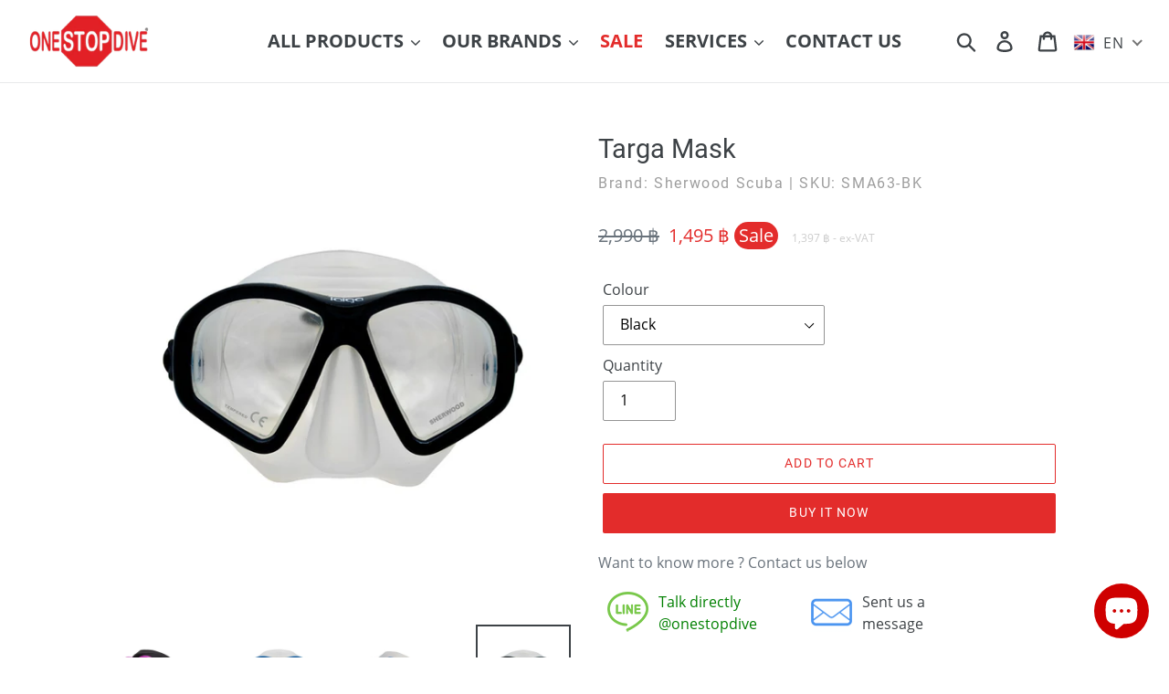

--- FILE ---
content_type: text/html; charset=utf-8
request_url: https://onestopdive.com/collections/new-arrivals/products/targa-mask
body_size: 255950
content:
<!doctype html>
<html class="no-js" lang="en">
<head>
  <meta charset="utf-8">
  <meta http-equiv="X-UA-Compatible" content="IE=edge,chrome=1">
  <meta name="viewport" content="width=device-width,initial-scale=1">
  <meta name="theme-color" content="#e32c2b">
  <link rel="canonical" href="https://onestopdive.com/products/targa-mask">

  <meta name="msvalidate.01" content="3D72E97ACFB42D69BC40DFBCAB5580FE" />
  <meta name="google-site-verification" content="Z9sECeezz4W8nufYCzAaizskUY0gJreSl4D-yqskZq0" />
  <meta name="p:domain_verify" content="3705dc61f5adaeef52211984ad220caf" />
  <meta name="yandex-verification" content="6eb3c354e968e16d" />

  <meta name=geo.region content=TH-81 />
  <meta name=geo.placename content="Ao Nang" />
  <meta name=geo.position content=8.0416225;98.8398584 />
  <meta name=ICBM content="8.0416225, 98.8398584" />
  
  <link rel="dns-prefetch" href="//www.google.com">
  <link rel="dns-prefetch" href="//www.youtube.com">
  <link rel="dns-prefetch" href="//www.googletagmanager.com">
  <link rel="dns-prefetch" href="//www.instagram.com">
  <link rel="dns-prefetch" href="//www.tinyurl.com"><link rel="shortcut icon" href="//onestopdive.com/cdn/shop/files/osd-fav_32x32.png?v=1613709627" type="image/png"><title> Sherwood Scuba Sherwood Scuba Targa Diving Mask with QD buckles Thailand
&ndash; One Stop Dive Thailand </title><meta name="description" content="The new Targa from Sherwood Scuba comes with QD Buckles and optional RX Lenses are now available. The Targa is a stylish low profile mask with soft and supple silicone and a tremendous field of vision. The Targa uses a softer silicone than most masks and the textured finish provides extreme comfort."><!-- /snippets/social-meta-tags.liquid -->




<meta property="og:site_name" content="One Stop Dive">
<meta property="og:url" content="https://onestopdive.com/products/targa-mask">
<meta property="og:title" content="Targa Mask">
<meta property="og:type" content="product">
<meta property="og:description" content="The new Targa from Sherwood Scuba comes with QD Buckles and optional RX Lenses are now available. The Targa is a stylish low profile mask with soft and supple silicone and a tremendous field of vision. The Targa uses a softer silicone than most masks and the textured finish provides extreme comfort.">

  <meta property="og:price:amount" content="1,397">
  <meta property="og:price:currency" content="THB">

<meta property="og:image" content="http://onestopdive.com/cdn/shop/files/SMA63-MG-1_1200x1200.jpg?v=1723629988"><meta property="og:image" content="http://onestopdive.com/cdn/shop/products/SMA63-SB_1200x1200.jpg?v=1664526667"><meta property="og:image" content="http://onestopdive.com/cdn/shop/products/SMA63-SB-1_1200x1200.jpg?v=1664526667">
<meta property="og:image:secure_url" content="https://onestopdive.com/cdn/shop/files/SMA63-MG-1_1200x1200.jpg?v=1723629988"><meta property="og:image:secure_url" content="https://onestopdive.com/cdn/shop/products/SMA63-SB_1200x1200.jpg?v=1664526667"><meta property="og:image:secure_url" content="https://onestopdive.com/cdn/shop/products/SMA63-SB-1_1200x1200.jpg?v=1664526667">


<meta name="twitter:card" content="summary_large_image">
<meta name="twitter:title" content="Targa Mask">
<meta name="twitter:description" content="The new Targa from Sherwood Scuba comes with QD Buckles and optional RX Lenses are now available. The Targa is a stylish low profile mask with soft and supple silicone and a tremendous field of vision. The Targa uses a softer silicone than most masks and the textured finish provides extreme comfort.">


  
  
<!-- ******************* Trackers ******************* -->

<script>
window.dataLayer = window.dataLayer || [];
</script>
  
  <!-- Google Tag Manager -->
<script>(function(w,d,s,l,i){w[l]=w[l]||[];w[l].push({'gtm.start':
new Date().getTime(),event:'gtm.js'});var f=d.getElementsByTagName(s)[0],
j=d.createElement(s),dl=l!='dataLayer'?'&l='+l:'';j.async=true;j.src=
'https://www.googletagmanager.com/gtm.js?id='+i+dl;f.parentNode.insertBefore(j,f);
})(window,document,'script','dataLayer','GTM-WPNRW6');</script>
<!-- End Google Tag Manager -->


  
  <!-- LINE Tag Base Code -->
<!-- Do Not Modify -->
<script>
(function(g,d,o){
  g._ltq=g._ltq||[];g._lt=g._lt||function(){g._ltq.push(arguments)};
  var h=location.protocol==='https:'?'https://d.line-scdn.net':'http://d.line-cdn.net';
  var s=d.createElement('script');s.async=1;
  s.src=o||h+'/n/line_tag/public/release/v1/lt.js';
  var t=d.getElementsByTagName('script')[0];t.parentNode.insertBefore(s,t);
    })(window, document);
_lt('init', {
  customerType: 'account',
  tagId: '058e5b19-e000-4cd4-9060-0a7629af3a41'
});
_lt('send', 'pv', ['058e5b19-e000-4cd4-9060-0a7629af3a41']);
</script>
<noscript>
  <img height="1" width="1" style="display:none"  loading="lazy" src="https://tr.line.me/tag.gif?c_t=lap&t_id=058e5b19-e000-4cd4-9060-0a7629af3a41&e=pv&noscript=1" />
</noscript>
<!-- End LINE Tag Base Code -->

<script>
_lt('send', 'cv', {
  type: 'Conversion'
},['058e5b19-e000-4cd4-9060-0a7629af3a41']);
</script>

<!-- ******************* END Trackers ******************* -->
  
  
  
  
  <link href="//onestopdive.com/cdn/shop/t/1/assets/theme.css?v=118952001270566828421748928724" rel="stylesheet" type="text/css" media="all" />

  <script>
    var theme = {
      breakpoints: {
        medium: 750,
        large: 990,
        widescreen: 1400
      },
      strings: {
        addToCart: "Add to cart",
        soldOut: "Available on order",
        unavailable: "Unavailable",
        regularPrice: "Regular price",
        salePrice: "Sale price",
        sale: "Sale",
        showMore: "Show More",
        showLess: "Show Less",
        addressError: "Error looking up that address",
        addressNoResults: "No results for that address",
        addressQueryLimit: "You have exceeded the Google API usage limit. Consider upgrading to a \u003ca href=\"https:\/\/developers.google.com\/maps\/premium\/usage-limits\"\u003ePremium Plan\u003c\/a\u003e.",
        authError: "There was a problem authenticating your Google Maps account.",
        newWindow: "Opens in a new window.",
        external: "Opens external website.",
        newWindowExternal: "Opens external website in a new window.",
        removeLabel: "Remove [product]",
        update: "Update",
        quantity: "Quantity",
        discountedTotal: "Discounted total",
        regularTotal: "Regular total",
        priceColumn: "See Price column for discount details.",
        quantityMinimumMessage: "Quantity must be 1 or more",
        cartError: "There was an error while updating your cart. Please try again.",
        removedItemMessage: "Removed \u003cspan class=\"cart__removed-product-details\"\u003e([quantity]) [link]\u003c\/span\u003e from your cart.",
        unitPrice: "Unit price",
        unitPriceSeparator: "per",
        oneCartCount: "1 item",
        otherCartCount: "[count] items",
        quantityLabel: "Quantity: [count]"
      },
      moneyFormat: "\u003cspan class=\"money\"\u003e{{amount_no_decimals}} ฿\u003c\/span\u003e",
      moneyFormatWithCurrency: "\u003cspan class=\"money\"\u003e{{amount_no_decimals}} ฿\u003c\/span\u003e"
    }

    document.documentElement.className = document.documentElement.className.replace('no-js', 'js');
  </script><script src="//onestopdive.com/cdn/shop/t/1/assets/lazysizes.js?v=94224023136283657951576213935" async="async"></script>
  <script src="//onestopdive.com/cdn/shop/t/1/assets/vendor.js?v=12001839194546984181576213937" defer="defer"></script>
  <script src="//onestopdive.com/cdn/shop/t/1/assets/theme.js?v=19265517694276161581702009333" defer="defer"></script>

  <script>window.performance && window.performance.mark && window.performance.mark('shopify.content_for_header.start');</script><meta name="google-site-verification" content="Z9sECeezz4W8nufYCzAaizskUY0gJreSl4D-yqskZq0">
<meta name="facebook-domain-verification" content="nvufo1qfcz1mfi9dzjqe4sabv09p5d">
<meta id="shopify-digital-wallet" name="shopify-digital-wallet" content="/28218491011/digital_wallets/dialog">
<link rel="alternate" hreflang="x-default" href="https://onestopdive.com/products/targa-mask">
<link rel="alternate" hreflang="en" href="https://onestopdive.com/products/targa-mask">
<link rel="alternate" hreflang="th" href="https://onestopdive.com/th/products/targa-mask">
<link rel="alternate" type="application/json+oembed" href="https://onestopdive.com/products/targa-mask.oembed">
<script async="async" src="/checkouts/internal/preloads.js?locale=en-TH"></script>
<script id="shopify-features" type="application/json">{"accessToken":"99fbda3f08b2e5039fe7eb3a6cace535","betas":["rich-media-storefront-analytics"],"domain":"onestopdive.com","predictiveSearch":true,"shopId":28218491011,"locale":"en"}</script>
<script>var Shopify = Shopify || {};
Shopify.shop = "onestopdive.myshopify.com";
Shopify.locale = "en";
Shopify.currency = {"active":"THB","rate":"1.0"};
Shopify.country = "TH";
Shopify.theme = {"name":"Debut","id":80068608131,"schema_name":"Debut","schema_version":"14.4.0","theme_store_id":796,"role":"main"};
Shopify.theme.handle = "null";
Shopify.theme.style = {"id":null,"handle":null};
Shopify.cdnHost = "onestopdive.com/cdn";
Shopify.routes = Shopify.routes || {};
Shopify.routes.root = "/";</script>
<script type="module">!function(o){(o.Shopify=o.Shopify||{}).modules=!0}(window);</script>
<script>!function(o){function n(){var o=[];function n(){o.push(Array.prototype.slice.apply(arguments))}return n.q=o,n}var t=o.Shopify=o.Shopify||{};t.loadFeatures=n(),t.autoloadFeatures=n()}(window);</script>
<script id="shop-js-analytics" type="application/json">{"pageType":"product"}</script>
<script defer="defer" async type="module" src="//onestopdive.com/cdn/shopifycloud/shop-js/modules/v2/client.init-shop-cart-sync_BdyHc3Nr.en.esm.js"></script>
<script defer="defer" async type="module" src="//onestopdive.com/cdn/shopifycloud/shop-js/modules/v2/chunk.common_Daul8nwZ.esm.js"></script>
<script type="module">
  await import("//onestopdive.com/cdn/shopifycloud/shop-js/modules/v2/client.init-shop-cart-sync_BdyHc3Nr.en.esm.js");
await import("//onestopdive.com/cdn/shopifycloud/shop-js/modules/v2/chunk.common_Daul8nwZ.esm.js");

  window.Shopify.SignInWithShop?.initShopCartSync?.({"fedCMEnabled":true,"windoidEnabled":true});

</script>
<script>(function() {
  var isLoaded = false;
  function asyncLoad() {
    if (isLoaded) return;
    isLoaded = true;
    var urls = ["https:\/\/cdn.nfcube.com\/instafeed-1da61096f6a6295c25d55c05f9e6f023.js?shop=onestopdive.myshopify.com"];
    for (var i = 0; i < urls.length; i++) {
      var s = document.createElement('script');
      s.type = 'text/javascript';
      s.async = true;
      s.src = urls[i];
      var x = document.getElementsByTagName('script')[0];
      x.parentNode.insertBefore(s, x);
    }
  };
  if(window.attachEvent) {
    window.attachEvent('onload', asyncLoad);
  } else {
    window.addEventListener('load', asyncLoad, false);
  }
})();</script>
<script id="__st">var __st={"a":28218491011,"offset":25200,"reqid":"b1f2478a-59ce-4871-a81e-7654b8c2072d-1769018156","pageurl":"onestopdive.com\/collections\/new-arrivals\/products\/targa-mask","u":"8ac1aa0a1ce6","p":"product","rtyp":"product","rid":7808631996638};</script>
<script>window.ShopifyPaypalV4VisibilityTracking = true;</script>
<script id="captcha-bootstrap">!function(){'use strict';const t='contact',e='account',n='new_comment',o=[[t,t],['blogs',n],['comments',n],[t,'customer']],c=[[e,'customer_login'],[e,'guest_login'],[e,'recover_customer_password'],[e,'create_customer']],r=t=>t.map((([t,e])=>`form[action*='/${t}']:not([data-nocaptcha='true']) input[name='form_type'][value='${e}']`)).join(','),a=t=>()=>t?[...document.querySelectorAll(t)].map((t=>t.form)):[];function s(){const t=[...o],e=r(t);return a(e)}const i='password',u='form_key',d=['recaptcha-v3-token','g-recaptcha-response','h-captcha-response',i],f=()=>{try{return window.sessionStorage}catch{return}},m='__shopify_v',_=t=>t.elements[u];function p(t,e,n=!1){try{const o=window.sessionStorage,c=JSON.parse(o.getItem(e)),{data:r}=function(t){const{data:e,action:n}=t;return t[m]||n?{data:e,action:n}:{data:t,action:n}}(c);for(const[e,n]of Object.entries(r))t.elements[e]&&(t.elements[e].value=n);n&&o.removeItem(e)}catch(o){console.error('form repopulation failed',{error:o})}}const l='form_type',E='cptcha';function T(t){t.dataset[E]=!0}const w=window,h=w.document,L='Shopify',v='ce_forms',y='captcha';let A=!1;((t,e)=>{const n=(g='f06e6c50-85a8-45c8-87d0-21a2b65856fe',I='https://cdn.shopify.com/shopifycloud/storefront-forms-hcaptcha/ce_storefront_forms_captcha_hcaptcha.v1.5.2.iife.js',D={infoText:'Protected by hCaptcha',privacyText:'Privacy',termsText:'Terms'},(t,e,n)=>{const o=w[L][v],c=o.bindForm;if(c)return c(t,g,e,D).then(n);var r;o.q.push([[t,g,e,D],n]),r=I,A||(h.body.append(Object.assign(h.createElement('script'),{id:'captcha-provider',async:!0,src:r})),A=!0)});var g,I,D;w[L]=w[L]||{},w[L][v]=w[L][v]||{},w[L][v].q=[],w[L][y]=w[L][y]||{},w[L][y].protect=function(t,e){n(t,void 0,e),T(t)},Object.freeze(w[L][y]),function(t,e,n,w,h,L){const[v,y,A,g]=function(t,e,n){const i=e?o:[],u=t?c:[],d=[...i,...u],f=r(d),m=r(i),_=r(d.filter((([t,e])=>n.includes(e))));return[a(f),a(m),a(_),s()]}(w,h,L),I=t=>{const e=t.target;return e instanceof HTMLFormElement?e:e&&e.form},D=t=>v().includes(t);t.addEventListener('submit',(t=>{const e=I(t);if(!e)return;const n=D(e)&&!e.dataset.hcaptchaBound&&!e.dataset.recaptchaBound,o=_(e),c=g().includes(e)&&(!o||!o.value);(n||c)&&t.preventDefault(),c&&!n&&(function(t){try{if(!f())return;!function(t){const e=f();if(!e)return;const n=_(t);if(!n)return;const o=n.value;o&&e.removeItem(o)}(t);const e=Array.from(Array(32),(()=>Math.random().toString(36)[2])).join('');!function(t,e){_(t)||t.append(Object.assign(document.createElement('input'),{type:'hidden',name:u})),t.elements[u].value=e}(t,e),function(t,e){const n=f();if(!n)return;const o=[...t.querySelectorAll(`input[type='${i}']`)].map((({name:t})=>t)),c=[...d,...o],r={};for(const[a,s]of new FormData(t).entries())c.includes(a)||(r[a]=s);n.setItem(e,JSON.stringify({[m]:1,action:t.action,data:r}))}(t,e)}catch(e){console.error('failed to persist form',e)}}(e),e.submit())}));const S=(t,e)=>{t&&!t.dataset[E]&&(n(t,e.some((e=>e===t))),T(t))};for(const o of['focusin','change'])t.addEventListener(o,(t=>{const e=I(t);D(e)&&S(e,y())}));const B=e.get('form_key'),M=e.get(l),P=B&&M;t.addEventListener('DOMContentLoaded',(()=>{const t=y();if(P)for(const e of t)e.elements[l].value===M&&p(e,B);[...new Set([...A(),...v().filter((t=>'true'===t.dataset.shopifyCaptcha))])].forEach((e=>S(e,t)))}))}(h,new URLSearchParams(w.location.search),n,t,e,['guest_login'])})(!0,!0)}();</script>
<script integrity="sha256-4kQ18oKyAcykRKYeNunJcIwy7WH5gtpwJnB7kiuLZ1E=" data-source-attribution="shopify.loadfeatures" defer="defer" src="//onestopdive.com/cdn/shopifycloud/storefront/assets/storefront/load_feature-a0a9edcb.js" crossorigin="anonymous"></script>
<script data-source-attribution="shopify.dynamic_checkout.dynamic.init">var Shopify=Shopify||{};Shopify.PaymentButton=Shopify.PaymentButton||{isStorefrontPortableWallets:!0,init:function(){window.Shopify.PaymentButton.init=function(){};var t=document.createElement("script");t.src="https://onestopdive.com/cdn/shopifycloud/portable-wallets/latest/portable-wallets.en.js",t.type="module",document.head.appendChild(t)}};
</script>
<script data-source-attribution="shopify.dynamic_checkout.buyer_consent">
  function portableWalletsHideBuyerConsent(e){var t=document.getElementById("shopify-buyer-consent"),n=document.getElementById("shopify-subscription-policy-button");t&&n&&(t.classList.add("hidden"),t.setAttribute("aria-hidden","true"),n.removeEventListener("click",e))}function portableWalletsShowBuyerConsent(e){var t=document.getElementById("shopify-buyer-consent"),n=document.getElementById("shopify-subscription-policy-button");t&&n&&(t.classList.remove("hidden"),t.removeAttribute("aria-hidden"),n.addEventListener("click",e))}window.Shopify?.PaymentButton&&(window.Shopify.PaymentButton.hideBuyerConsent=portableWalletsHideBuyerConsent,window.Shopify.PaymentButton.showBuyerConsent=portableWalletsShowBuyerConsent);
</script>
<script>
  function portableWalletsCleanup(e){e&&e.src&&console.error("Failed to load portable wallets script "+e.src);var t=document.querySelectorAll("shopify-accelerated-checkout .shopify-payment-button__skeleton, shopify-accelerated-checkout-cart .wallet-cart-button__skeleton"),e=document.getElementById("shopify-buyer-consent");for(let e=0;e<t.length;e++)t[e].remove();e&&e.remove()}function portableWalletsNotLoadedAsModule(e){e instanceof ErrorEvent&&"string"==typeof e.message&&e.message.includes("import.meta")&&"string"==typeof e.filename&&e.filename.includes("portable-wallets")&&(window.removeEventListener("error",portableWalletsNotLoadedAsModule),window.Shopify.PaymentButton.failedToLoad=e,"loading"===document.readyState?document.addEventListener("DOMContentLoaded",window.Shopify.PaymentButton.init):window.Shopify.PaymentButton.init())}window.addEventListener("error",portableWalletsNotLoadedAsModule);
</script>

<script type="module" src="https://onestopdive.com/cdn/shopifycloud/portable-wallets/latest/portable-wallets.en.js" onError="portableWalletsCleanup(this)" crossorigin="anonymous"></script>
<script nomodule>
  document.addEventListener("DOMContentLoaded", portableWalletsCleanup);
</script>

<script id='scb4127' type='text/javascript' async='' src='https://onestopdive.com/cdn/shopifycloud/privacy-banner/storefront-banner.js'></script><link id="shopify-accelerated-checkout-styles" rel="stylesheet" media="screen" href="https://onestopdive.com/cdn/shopifycloud/portable-wallets/latest/accelerated-checkout-backwards-compat.css" crossorigin="anonymous">
<style id="shopify-accelerated-checkout-cart">
        #shopify-buyer-consent {
  margin-top: 1em;
  display: inline-block;
  width: 100%;
}

#shopify-buyer-consent.hidden {
  display: none;
}

#shopify-subscription-policy-button {
  background: none;
  border: none;
  padding: 0;
  text-decoration: underline;
  font-size: inherit;
  cursor: pointer;
}

#shopify-subscription-policy-button::before {
  box-shadow: none;
}

      </style>

<script>window.performance && window.performance.mark && window.performance.mark('shopify.content_for_header.end');</script>

  
 
  
  
  <script src="https://code.jquery.com/jquery-3.4.1.min.js" integrity="sha256-CSXorXvZcTkaix6Yvo6HppcZGetbYMGWSFlBw8HfCJo=" crossorigin="anonymous"> </script>
  <script type="text/javascript">
      jQuery(document).ready(function(){
        jQuery( ".thumbnails-wrapper" ).slideUp( 300 ).delay( 3000 ).fadeIn( 400 );
      }); 
  </script>
  
  
  
  

<script>

  // https://tc39.github.io/ecma262/#sec-array.prototype.find
  if (!Array.prototype.find) {
    Object.defineProperty(Array.prototype, 'find', {
      value: function(predicate) {
        // 1. Let O be ? ToObject(this value).
        if (this == null) {
          throw TypeError('"this" is null or not defined');
        }

        var o = Object(this);

        // 2. Let len be ? ToLength(? Get(O, "length")).
        var len = o.length >>> 0;

        // 3. If IsCallable(predicate) is false, throw a TypeError exception.
        if (typeof predicate !== 'function') {
          throw TypeError('predicate must be a function');
        }

        // 4. If thisArg was supplied, let T be thisArg; else let T be undefined.
        var thisArg = arguments[1];

        // 5. Let k be 0.
        var k = 0;

        // 6. Repeat, while k < len
        while (k < len) {
          // a. Let Pk be ! ToString(k).
          // b. Let kValue be ? Get(O, Pk).
          // c. Let testResult be ToBoolean(? Call(predicate, T, < kValue, k, O >)).
          // d. If testResult is true, return kValue.
          var kValue = o[k];
          if (predicate.call(thisArg, kValue, k, o)) {
            return kValue;
          }
          // e. Increase k by 1.
          k++;
        }

        // 7. Return undefined.
        return undefined;
      },
      configurable: true,
      writable: true
    });
  }

  (function () {

    var useInternationalDomains = false;

    function buildLanguageList() {
      var languageListJson = '[{\
"name": "English",\
"endonym_name": "English",\
"iso_code": "en",\
"primary": true,\
"flag": "//onestopdive.com/cdn/shop/t/1/assets/en.png?v=1795",\
"domain": null\
},{\
"name": "Thai",\
"endonym_name": "ภาษาไทย",\
"iso_code": "th",\
"primary": false,\
"flag": "//onestopdive.com/cdn/shop/t/1/assets/th.png?v=1795",\
"domain": null\
}]';
      return JSON.parse(languageListJson);
    }

    function getSavedLocale(langList) {
      var savedLocale = localStorage.getItem('translation-lab-lang');
      var sl = savedLocale ? langList.find(x => x.iso_code.toLowerCase() === savedLocale.toLowerCase()) : null;
      return sl ? sl.iso_code : null;
    }

    function getBrowserLocale(langList) {
      var browserLocale = navigator.language;
      if (browserLocale) {
        var localeParts = browserLocale.split('-');
        var bl = localeParts[0] ? langList.find(x => x.iso_code.toLowerCase().startsWith(localeParts[0])) : null;
        return bl ? bl.iso_code : null;
      } else {
        return null;
      }
    }

    function redirectUrlBuilderFunction(primaryLocale) {
      var shopDomain = 'https://onestopdive.com';
      if (window.Shopify && window.Shopify.designMode) {
        shopDomain = 'https://onestopdive.myshopify.com';
      }
      var currentLocale = 'en'.toLowerCase();
      var currentLocaleRegEx = new RegExp('^\/' + currentLocale, "ig");
      var primaryLocaleLower = primaryLocale.toLowerCase();
      var pathname = window.location.pathname;
      var queryString = window.location.search || '';
      return function build(redirectLocale) {
        if (!redirectLocale) {
          return null;
        }
        var redirectLocaleLower = redirectLocale.toLowerCase();
        if (currentLocale !== redirectLocaleLower) {
          if (useInternationalDomains) {
            //var languageList = buildLanguageList();
            //var internationalDomain = languageList.find(function (x) { return x.iso_code.toLowerCase() === redirectLocaleLower; });
            //if (internationalDomain) {
            //  return 'https://' + internationalDomain.domain + pathname + queryString;
            //}
          }
          else {
            if (redirectLocaleLower === primaryLocaleLower) {
              return shopDomain + pathname.replace(currentLocaleRegEx, '') + queryString;
            } else if (primaryLocaleLower === currentLocale) {
              return shopDomain + '/' + redirectLocaleLower + pathname + queryString;
            } else {
              return shopDomain + '/' + pathname.replace(currentLocaleRegEx, redirectLocaleLower) + queryString;
            }
          }
        }
        return null;
      }
    }

    function getRedirectLocale(languageList) {
      var savedLocale = getSavedLocale(languageList);
      var browserLocale = getBrowserLocale(languageList);
      var preferredLocale = null;

      var redirectLocale = null;

      if (savedLocale) {
        redirectLocale = savedLocale;
      } else if (preferredLocale) {
        redirectLocale = preferredLocale;
      } else if (browserLocale) {
        redirectLocale = browserLocale;
      }
      return redirectLocale;
    }

    function configure() {
      var languageList = buildLanguageList();
      var primaryLanguage = languageList.find(function (x) { return x.primary; });
      if (!primaryLanguage && !primaryLanguage.iso_code) {
        // error: there should be atleast one language set as primary
        return;
      }

      var redirectUrlBuilder = redirectUrlBuilderFunction(primaryLanguage.iso_code);

      var redirectLocale = getRedirectLocale(languageList);

      var redirectUrl = redirectUrlBuilder(redirectLocale);
      redirectUrl && window.location.assign(redirectUrl);
    }

    if (window.Shopify && window.Shopify.designMode) {
      return;
    }

    var botPatterns = "(bot|Googlebot\/|Googlebot-Mobile|Googlebot-Image|Googlebot-News|Googlebot-Video|AdsBot-Google([^-]|$)|AdsBot-Google-Mobile|Feedfetcher-Google|Mediapartners-Google|APIs-Google|Page|Speed|Insights|Lighthouse|bingbot|Slurp|exabot|ia_archiver|YandexBot|YandexImages|YandexAccessibilityBot|YandexMobileBot|YandexMetrika|YandexTurbo|YandexImageResizer|YandexVideo|YandexAdNet|YandexBlogs|YandexCalendar|YandexDirect|YandexFavicons|YaDirectFetcher|YandexForDomain|YandexMarket|YandexMedia|YandexMobileScreenShotBot|YandexNews|YandexOntoDB|YandexPagechecker|YandexPartner|YandexRCA|YandexSearchShop|YandexSitelinks|YandexSpravBot|YandexTracker|YandexVertis|YandexVerticals|YandexWebmaster|YandexScreenshotBot|Baiduspider|facebookexternalhit|Sogou|DuckDuckBot|BUbiNG|crawler4j|S[eE][mM]rushBot|Google-Adwords-Instant|BingPreview\/|Bark[rR]owler|DuckDuckGo-Favicons-Bot|AppEngine-Google|Google Web Preview|acapbot|Baidu-YunGuanCe|Feedly|Feedspot|google-xrawler|Google-Structured-Data-Testing-Tool|Google-PhysicalWeb|Google Favicon|Google-Site-Verification|Gwene|SentiBot|FreshRSS)";
    var re = new RegExp(botPatterns, 'i');
    if (!re.test(navigator.userAgent)) {
      configure();
    }

  })();
</script>
<!-- BEGIN app block: shopify://apps/t-lab-ai-language-translate/blocks/custom_translations/b5b83690-efd4-434d-8c6a-a5cef4019faf --><!-- BEGIN app snippet: custom_translation_scripts --><script>
(()=>{var o=/\([0-9]+?\)$/,M=/\r?\n|\r|\t|\xa0|\u200B|\u200E|&nbsp;| /g,v=/<\/?[a-z][\s\S]*>/i,t=/^(https?:\/\/|\/\/)[^\s/$.?#].[^\s]*$/i,k=/\{\{\s*([a-zA-Z_]\w*)\s*\}\}/g,p=/\{\{\s*([a-zA-Z_]\w*)\s*\}\}/,r=/^(https:)?\/\/cdn\.shopify\.com\/(.+)\.(png|jpe?g|gif|webp|svgz?|bmp|tiff?|ico|avif)/i,e=/^(https:)?\/\/cdn\.shopify\.com/i,a=/\b(?:https?|ftp)?:?\/\/?[^\s\/]+\/[^\s]+\.(?:png|jpe?g|gif|webp|svgz?|bmp|tiff?|ico|avif)\b/i,I=/url\(['"]?(.*?)['"]?\)/,m="__label:",i=document.createElement("textarea"),u={t:["src","data-src","data-source","data-href","data-zoom","data-master","data-bg","base-src"],i:["srcset","data-srcset"],o:["href","data-href"],u:["href","data-href","data-src","data-zoom"]},g=new Set(["img","picture","button","p","a","input"]),h=16.67,s=function(n){return n.nodeType===Node.ELEMENT_NODE},c=function(n){return n.nodeType===Node.TEXT_NODE};function w(n){return r.test(n.trim())||a.test(n.trim())}function b(n){return(n=>(n=n.trim(),t.test(n)))(n)||e.test(n.trim())}var l=function(n){return!n||0===n.trim().length};function j(n){return i.innerHTML=n,i.value}function T(n){return A(j(n))}function A(n){return n.trim().replace(o,"").replace(M,"").trim()}var _=1e3;function D(n){n=n.trim().replace(M,"").replace(/&amp;/g,"&").replace(/&gt;/g,">").replace(/&lt;/g,"<").trim();return n.length>_?N(n):n}function E(n){return n.trim().toLowerCase().replace(/^https:/i,"")}function N(n){for(var t=5381,r=0;r<n.length;r++)t=(t<<5)+t^n.charCodeAt(r);return(t>>>0).toString(36)}function f(n){for(var t=document.createElement("template"),r=(t.innerHTML=n,["SCRIPT","IFRAME","OBJECT","EMBED","LINK","META"]),e=/^(on\w+|srcdoc|style)$/i,a=document.createTreeWalker(t.content,NodeFilter.SHOW_ELEMENT),i=a.nextNode();i;i=a.nextNode()){var o=i;if(r.includes(o.nodeName))o.remove();else for(var u=o.attributes.length-1;0<=u;--u)e.test(o.attributes[u].name)&&o.removeAttribute(o.attributes[u].name)}return t.innerHTML}function d(n,t,r){void 0===r&&(r=20);for(var e=n,a=0;e&&e.parentElement&&a<r;){for(var i=e.parentElement,o=0,u=t;o<u.length;o++)for(var s=u[o],c=0,l=s.l;c<l.length;c++){var f=l[c];switch(f.type){case"class":for(var d=0,v=i.classList;d<v.length;d++){var p=v[d];if(f.value.test(p))return s.label}break;case"id":if(i.id&&f.value.test(i.id))return s.label;break;case"attribute":if(i.hasAttribute(f.name)){if(!f.value)return s.label;var m=i.getAttribute(f.name);if(m&&f.value.test(m))return s.label}}}e=i,a++}return"unknown"}function y(n,t){var r,e,a;"function"==typeof window.fetch&&"AbortController"in window?(r=new AbortController,e=setTimeout(function(){return r.abort()},3e3),fetch(n,{credentials:"same-origin",signal:r.signal}).then(function(n){return clearTimeout(e),n.ok?n.json():Promise.reject(n)}).then(t).catch(console.error)):((a=new XMLHttpRequest).onreadystatechange=function(){4===a.readyState&&200===a.status&&t(JSON.parse(a.responseText))},a.open("GET",n,!0),a.timeout=3e3,a.send())}function O(){var l=/([^\s]+)\.(png|jpe?g|gif|webp|svgz?|bmp|tiff?|ico|avif)$/i,f=/_(\{width\}x*|\{width\}x\{height\}|\d{3,4}x\d{3,4}|\d{3,4}x|x\d{3,4}|pinco|icon|thumb|small|compact|medium|large|grande|original|master)(_crop_\w+)*(@[2-3]x)*(.progressive)*$/i,d=/^(https?|ftp|file):\/\//i;function r(n){var t,r="".concat(n.path).concat(n.v).concat(null!=(r=n.size)?r:"",".").concat(n.p);return n.m&&(r="".concat(n.path).concat(n.m,"/").concat(n.v).concat(null!=(t=n.size)?t:"",".").concat(n.p)),n.host&&(r="".concat(null!=(t=n.protocol)?t:"","//").concat(n.host).concat(r)),n.g&&(r+=n.g),r}return{h:function(n){var t=!0,r=(d.test(n)||n.startsWith("//")||(t=!1,n="https://example.com"+n),t);n.startsWith("//")&&(r=!1,n="https:"+n);try{new URL(n)}catch(n){return null}var e,a,i,o,u,s,n=new URL(n),c=n.pathname.split("/").filter(function(n){return n});return c.length<1||(a=c.pop(),e=null!=(e=c.pop())?e:null,null===(a=a.match(l)))?null:(s=a[1],a=a[2],i=s.match(f),o=s,(u=null)!==i&&(o=s.substring(0,i.index),u=i[0]),s=0<c.length?"/"+c.join("/")+"/":"/",{protocol:r?n.protocol:null,host:t?n.host:null,path:s,g:n.search,m:e,v:o,size:u,p:a,version:n.searchParams.get("v"),width:n.searchParams.get("width")})},T:r,S:function(n){return(n.m?"/".concat(n.m,"/"):"/").concat(n.v,".").concat(n.p)},M:function(n){return(n.m?"/".concat(n.m,"/"):"/").concat(n.v,".").concat(n.p,"?v=").concat(n.version||"0")},k:function(n,t){return r({protocol:t.protocol,host:t.host,path:t.path,g:t.g,m:t.m,v:t.v,size:n.size,p:t.p,version:t.version,width:t.width})}}}var x,S,C={},H={};function q(p,n){var m=new Map,g=new Map,i=new Map,r=new Map,e=new Map,a=new Map,o=new Map,u=function(n){return n.toLowerCase().replace(/[\s\W_]+/g,"")},s=new Set(n.A.map(u)),c=0,l=!1,f=!1,d=O();function v(n,t,r){s.has(u(n))||n&&t&&(r.set(n,t),l=!0)}function t(n,t){if(n&&n.trim()&&0!==m.size){var r=A(n),e=H[r];if(e&&(p.log("dictionary",'Overlapping text: "'.concat(n,'" related to html: "').concat(e,'"')),t)&&(n=>{if(n)for(var t=h(n.outerHTML),r=t._,e=(t.I||(r=0),n.parentElement),a=0;e&&a<5;){var i=h(e.outerHTML),o=i.I,i=i._;if(o){if(p.log("dictionary","Ancestor depth ".concat(a,": overlap score=").concat(i.toFixed(3),", base=").concat(r.toFixed(3))),r<i)return 1;if(i<r&&0<r)return}e=e.parentElement,a++}})(t))p.log("dictionary",'Skipping text translation for "'.concat(n,'" because an ancestor HTML translation exists'));else{e=m.get(r);if(e)return e;var a=n;if(a&&a.trim()&&0!==g.size){for(var i,o,u,s=g.entries(),c=s.next();!c.done;){var l=c.value[0],f=c.value[1],d=a.trim().match(l);if(d&&1<d.length){i=l,o=f,u=d;break}c=s.next()}if(i&&o&&u){var v=u.slice(1),t=o.match(k);if(t&&t.length===v.length)return t.reduce(function(n,t,r){return n.replace(t,v[r])},o)}}}}return null}function h(n){var r,e,a;return!n||!n.trim()||0===i.size?{I:null,_:0}:(r=D(n),a=0,(e=null)!=(n=i.get(r))?{I:n,_:1}:(i.forEach(function(n,t){-1!==t.indexOf(r)&&(t=r.length/t.length,a<t)&&(a=t,e=n)}),{I:e,_:a}))}function w(n){return n&&n.trim()&&0!==i.size&&(n=D(n),null!=(n=i.get(n)))?n:null}function b(n){if(n&&n.trim()&&0!==r.size){var t=E(n),t=r.get(t);if(t)return t;t=d.h(n);if(t){n=d.M(t).toLowerCase(),n=r.get(n);if(n)return n;n=d.S(t).toLowerCase(),t=r.get(n);if(t)return t}}return null}function T(n){return!n||!n.trim()||0===e.size||void 0===(n=e.get(A(n)))?null:n}function y(n){return!n||!n.trim()||0===a.size||void 0===(n=a.get(E(n)))?null:n}function x(n){var t;return!n||!n.trim()||0===o.size?null:null!=(t=o.get(A(n)))?t:(t=D(n),void 0!==(n=o.get(t))?n:null)}function S(){var n={j:m,D:g,N:i,O:r,C:e,H:a,q:o,L:l,R:c,F:C};return JSON.stringify(n,function(n,t){return t instanceof Map?Object.fromEntries(t.entries()):t})}return{J:function(n,t){v(n,t,m)},U:function(n,t){n&&t&&(n=new RegExp("^".concat(n,"$"),"s"),g.set(n,t),l=!0)},$:function(n,t){var r;n!==t&&(v((r=j(r=n).trim().replace(M,"").trim()).length>_?N(r):r,t,i),c=Math.max(c,n.length))},P:function(n,t){v(n,t,r),(n=d.h(n))&&(v(d.M(n).toLowerCase(),t,r),v(d.S(n).toLowerCase(),t,r))},G:function(n,t){v(n.replace("[img-alt]","").replace(M,"").trim(),t,e)},B:function(n,t){v(n,t,a)},W:function(n,t){f=!0,v(n,t,o)},V:function(){return p.log("dictionary","Translation dictionaries: ",S),i.forEach(function(n,r){m.forEach(function(n,t){r!==t&&-1!==r.indexOf(t)&&(C[t]=A(n),H[t]=r)})}),p.log("dictionary","appliedTextTranslations: ",JSON.stringify(C)),p.log("dictionary","overlappingTexts: ",JSON.stringify(H)),{L:l,Z:f,K:t,X:w,Y:b,nn:T,tn:y,rn:x}}}}function z(n,t,r){function f(n,t){t=n.split(t);return 2===t.length?t[1].trim()?t:[t[0]]:[n]}var d=q(r,t);return n.forEach(function(n){if(n){var c,l=n.name,n=n.value;if(l&&n){if("string"==typeof n)try{c=JSON.parse(n)}catch(n){return void r.log("dictionary","Invalid metafield JSON for "+l,function(){return String(n)})}else c=n;c&&Object.keys(c).forEach(function(e){if(e){var n,t,r,a=c[e];if(a)if(e!==a)if(l.includes("judge"))r=T(e),d.W(r,a);else if(e.startsWith("[img-alt]"))d.G(e,a);else if(e.startsWith("[img-src]"))n=E(e.replace("[img-src]","")),d.P(n,a);else if(v.test(e))d.$(e,a);else if(w(e))n=E(e),d.P(n,a);else if(b(e))r=E(e),d.B(r,a);else if("/"===(n=(n=e).trim())[0]&&"/"!==n[1]&&(r=E(e),d.B(r,a),r=T(e),d.J(r,a)),p.test(e))(s=(r=e).match(k))&&0<s.length&&(t=r.replace(/[-\/\\^$*+?.()|[\]]/g,"\\$&"),s.forEach(function(n){t=t.replace(n,"(.*)")}),d.U(t,a));else if(e.startsWith(m))r=a.replace(m,""),s=e.replace(m,""),d.J(T(s),r);else{if("product_tags"===l)for(var i=0,o=["_",":"];i<o.length;i++){var u=(n=>{if(e.includes(n)){var t=f(e,n),r=f(a,n);if(t.length===r.length)return t.forEach(function(n,t){n!==r[t]&&(d.J(T(n),r[t]),d.J(T("".concat(n,":")),"".concat(r[t],":")))}),{value:void 0}}})(o[i]);if("object"==typeof u)return u.value}var s=T(e);s!==a&&d.J(s,a)}}})}}}),d.V()}function L(y,x){var e=[{label:"judge-me",l:[{type:"class",value:/jdgm/i},{type:"id",value:/judge-me/i},{type:"attribute",name:"data-widget-name",value:/review_widget/i}]}],a=O();function S(r,n,e){n.forEach(function(n){var t=r.getAttribute(n);t&&(t=n.includes("href")?e.tn(t):e.K(t))&&r.setAttribute(n,t)})}function M(n,t,r){var e,a=n.getAttribute(t);a&&((e=i(a=E(a.split("&")[0]),r))?n.setAttribute(t,e):(e=r.tn(a))&&n.setAttribute(t,e))}function k(n,t,r){var e=n.getAttribute(t);e&&(e=((n,t)=>{var r=(n=n.split(",").filter(function(n){return null!=n&&""!==n.trim()}).map(function(n){var n=n.trim().split(/\s+/),t=n[0].split("?"),r=t[0],t=t[1],t=t?t.split("&"):[],e=((n,t)=>{for(var r=0;r<n.length;r++)if(t(n[r]))return n[r];return null})(t,function(n){return n.startsWith("v=")}),t=t.filter(function(n){return!n.startsWith("v=")}),n=n[1];return{url:r,version:e,en:t.join("&"),size:n}}))[0].url;if(r=i(r=n[0].version?"".concat(r,"?").concat(n[0].version):r,t)){var e=a.h(r);if(e)return n.map(function(n){var t=n.url,r=a.h(t);return r&&(t=a.k(r,e)),n.en&&(r=t.includes("?")?"&":"?",t="".concat(t).concat(r).concat(n.en)),t=n.size?"".concat(t," ").concat(n.size):t}).join(",")}})(e,r))&&n.setAttribute(t,e)}function i(n,t){var r=a.h(n);return null===r?null:(n=t.Y(n))?null===(n=a.h(n))?null:a.k(r,n):(n=a.S(r),null===(t=t.Y(n))||null===(n=a.h(t))?null:a.k(r,n))}function A(n,t,r){var e,a,i,o;r.an&&(e=n,a=r.on,u.o.forEach(function(n){var t=e.getAttribute(n);if(!t)return!1;!t.startsWith("/")||t.startsWith("//")||t.startsWith(a)||(t="".concat(a).concat(t),e.setAttribute(n,t))})),i=n,r=u.u.slice(),o=t,r.forEach(function(n){var t,r=i.getAttribute(n);r&&(w(r)?(t=o.Y(r))&&i.setAttribute(n,t):(t=o.tn(r))&&i.setAttribute(n,t))})}function _(t,r){var n,e,a,i,o;u.t.forEach(function(n){return M(t,n,r)}),u.i.forEach(function(n){return k(t,n,r)}),e="alt",a=r,(o=(n=t).getAttribute(e))&&((i=a.nn(o))?n.setAttribute(e,i):(i=a.K(o))&&n.setAttribute(e,i))}return{un:function(n){return!(!n||!s(n)||x.sn.includes((n=n).tagName.toLowerCase())||n.classList.contains("tl-switcher-container")||(n=n.parentNode)&&["SCRIPT","STYLE"].includes(n.nodeName.toUpperCase()))},cn:function(n){if(c(n)&&null!=(t=n.textContent)&&t.trim()){if(y.Z)if("judge-me"===d(n,e,5)){var t=y.rn(n.textContent);if(t)return void(n.textContent=j(t))}var r,t=y.K(n.textContent,n.parentElement||void 0);t&&(r=n.textContent.trim().replace(o,"").trim(),n.textContent=j(n.textContent.replace(r,t)))}},ln:function(n){if(!!l(n.textContent)||!n.innerHTML)return!1;if(y.Z&&"judge-me"===d(n,e,5)){var t=y.rn(n.innerHTML);if(t)return n.innerHTML=f(t),!0}t=y.X(n.innerHTML);return!!t&&(n.innerHTML=f(t),!0)},fn:function(n){var t,r,e,a,i,o,u,s,c,l;switch(S(n,["data-label","title"],y),n.tagName.toLowerCase()){case"span":S(n,["data-tooltip"],y);break;case"a":A(n,y,x);break;case"input":c=u=y,(l=(s=o=n).getAttribute("type"))&&("submit"===l||"button"===l)&&(l=s.getAttribute("value"),c=c.K(l))&&s.setAttribute("value",c),S(o,["placeholder"],u);break;case"textarea":S(n,["placeholder"],y);break;case"img":_(n,y);break;case"picture":for(var f=y,d=n.childNodes,v=0;v<d.length;v++){var p=d[v];if(p.tagName)switch(p.tagName.toLowerCase()){case"source":k(p,"data-srcset",f),k(p,"srcset",f);break;case"img":_(p,f)}}break;case"div":s=l=y,(u=o=c=n)&&(o=o.style.backgroundImage||o.getAttribute("data-bg")||"")&&"none"!==o&&(o=o.match(I))&&o[1]&&(o=o[1],s=s.Y(o))&&(u.style.backgroundImage='url("'.concat(s,'")')),a=c,i=l,["src","data-src","data-bg"].forEach(function(n){return M(a,n,i)}),["data-bgset"].forEach(function(n){return k(a,n,i)}),["data-href"].forEach(function(n){return S(a,[n],i)});break;case"button":r=y,(e=(t=n).getAttribute("value"))&&(r=r.K(e))&&t.setAttribute("value",r);break;case"iframe":e=y,(r=(t=n).getAttribute("src"))&&(e=e.tn(r))&&t.setAttribute("src",e);break;case"video":for(var m=n,g=y,h=["src"],w=0;w<h.length;w++){var b=h[w],T=m.getAttribute(b);T&&(T=g.tn(T))&&m.setAttribute(b,T)}}},getImageTranslation:function(n){return i(n,y)}}}function R(s,c,l){r=c.dn,e=new WeakMap;var r,e,a={add:function(n){var t=Date.now()+r;e.set(n,t)},has:function(n){var t=null!=(t=e.get(n))?t:0;return!(Date.now()>=t&&(e.delete(n),1))}},i=[],o=[],f=[],d=[],u=2*h,v=3*h;function p(n){var t,r,e;n&&(n.nodeType===Node.TEXT_NODE&&s.un(n.parentElement)?s.cn(n):s.un(n)&&(n=n,s.fn(n),t=g.has(n.tagName.toLowerCase())||(t=(t=n).getBoundingClientRect(),r=window.innerHeight||document.documentElement.clientHeight,e=window.innerWidth||document.documentElement.clientWidth,r=t.top<=r&&0<=t.top+t.height,e=t.left<=e&&0<=t.left+t.width,r&&e),a.has(n)||(t?i:o).push(n)))}function m(n){if(l.log("messageHandler","Processing element:",n),s.un(n)){var t=s.ln(n);if(a.add(n),!t){var r=n.childNodes;l.log("messageHandler","Child nodes:",r);for(var e=0;e<r.length;e++)p(r[e])}}}requestAnimationFrame(function n(){for(var t=performance.now();0<i.length;){var r=i.shift();if(r&&!a.has(r)&&m(r),performance.now()-t>=v)break}requestAnimationFrame(n)}),requestAnimationFrame(function n(){for(var t=performance.now();0<o.length;){var r=o.shift();if(r&&!a.has(r)&&m(r),performance.now()-t>=u)break}requestAnimationFrame(n)}),c.vn&&requestAnimationFrame(function n(){for(var t=performance.now();0<f.length;){var r=f.shift();if(r&&s.fn(r),performance.now()-t>=u)break}requestAnimationFrame(n)}),c.pn&&requestAnimationFrame(function n(){for(var t=performance.now();0<d.length;){var r=d.shift();if(r&&s.cn(r),performance.now()-t>=u)break}requestAnimationFrame(n)});var n={subtree:!0,childList:!0,attributes:c.vn,characterData:c.pn};new MutationObserver(function(n){l.log("observer","Observer:",n);for(var t=0;t<n.length;t++){var r=n[t];switch(r.type){case"childList":for(var e=r.addedNodes,a=0;a<e.length;a++)p(e[a]);var i=r.target.childNodes;if(i.length<=10)for(var o=0;o<i.length;o++)p(i[o]);break;case"attributes":var u=r.target;s.un(u)&&u&&f.push(u);break;case"characterData":c.pn&&(u=r.target)&&u.nodeType===Node.TEXT_NODE&&d.push(u)}}}).observe(document.documentElement,n)}void 0===window.TranslationLab&&(window.TranslationLab={}),window.TranslationLab.CustomTranslations=(x=(()=>{var a;try{a=window.localStorage.getItem("tlab_debug_mode")||null}catch(n){a=null}return{log:function(n,t){for(var r=[],e=2;e<arguments.length;e++)r[e-2]=arguments[e];!a||"observer"===n&&"all"===a||("all"===a||a===n||"custom"===n&&"custom"===a)&&(n=r.map(function(n){if("function"==typeof n)try{return n()}catch(n){return"Error generating parameter: ".concat(n.message)}return n}),console.log.apply(console,[t].concat(n)))}}})(),S=null,{init:function(n,t){n&&!n.isPrimaryLocale&&n.translationsMetadata&&n.translationsMetadata.length&&(0<(t=((n,t,r,e)=>{function a(n,t){for(var r=[],e=2;e<arguments.length;e++)r[e-2]=arguments[e];for(var a=0,i=r;a<i.length;a++){var o=i[a];if(o&&void 0!==o[n])return o[n]}return t}var i=window.localStorage.getItem("tlab_feature_options"),o=null;if(i)try{o=JSON.parse(i)}catch(n){e.log("dictionary","Invalid tlab_feature_options JSON",String(n))}var r=a("useMessageHandler",!0,o,i=r),u=a("messageHandlerCooldown",2e3,o,i),s=a("localizeUrls",!1,o,i),c=a("processShadowRoot",!1,o,i),l=a("attributesMutations",!1,o,i),f=a("processCharacterData",!1,o,i),d=a("excludedTemplates",[],o,i),o=a("phraseIgnoreList",[],o,i);return e.log("dictionary","useMessageHandler:",r),e.log("dictionary","messageHandlerCooldown:",u),e.log("dictionary","localizeUrls:",s),e.log("dictionary","processShadowRoot:",c),e.log("dictionary","attributesMutations:",l),e.log("dictionary","processCharacterData:",f),e.log("dictionary","excludedTemplates:",d),e.log("dictionary","phraseIgnoreList:",o),{sn:["html","head","meta","script","noscript","style","link","canvas","svg","g","path","ellipse","br","hr"],locale:n,on:t,gn:r,dn:u,an:s,hn:c,vn:l,pn:f,mn:d,A:o}})(n.locale,n.on,t,x)).mn.length&&t.mn.includes(n.template)||(n=z(n.translationsMetadata,t,x),S=L(n,t),n.L&&(t.gn&&R(S,t,x),window.addEventListener("DOMContentLoaded",function(){function e(n){n=/\/products\/(.+?)(\?.+)?$/.exec(n);return n?n[1]:null}var n,t,r,a;(a=document.querySelector(".cbb-frequently-bought-selector-label-name"))&&"true"!==a.getAttribute("translated")&&(n=e(window.location.pathname))&&(t="https://".concat(window.location.host,"/products/").concat(n,".json"),r="https://".concat(window.location.host).concat(window.Shopify.routes.root,"products/").concat(n,".json"),y(t,function(n){a.childNodes.forEach(function(t){t.textContent===n.product.title&&y(r,function(n){t.textContent!==n.product.title&&(t.textContent=n.product.title,a.setAttribute("translated","true"))})})}),document.querySelectorAll('[class*="cbb-frequently-bought-selector-link"]').forEach(function(t){var n,r;"true"!==t.getAttribute("translated")&&(n=t.getAttribute("href"))&&(r=e(n))&&y("https://".concat(window.location.host).concat(window.Shopify.routes.root,"products/").concat(r,".json"),function(n){t.textContent!==n.product.title&&(t.textContent=n.product.title,t.setAttribute("translated","true"))})}))}))))},getImageTranslation:function(n){return x.log("dictionary","translationManager: ",S),S?S.getImageTranslation(n):null}})})();
</script><!-- END app snippet -->

<script>
  (function() {
    var ctx = {
      locale: 'en',
      isPrimaryLocale: true,
      rootUrl: '',
      translationsMetadata: [{},{"name":"judge-me-product-review","value":null}],
      template: "product",
    };
    var settings = null;
    TranslationLab.CustomTranslations.init(ctx, settings);
  })()
</script>


<!-- END app block --><script src="https://cdn.shopify.com/extensions/e8878072-2f6b-4e89-8082-94b04320908d/inbox-1254/assets/inbox-chat-loader.js" type="text/javascript" defer="defer"></script>
<link href="https://monorail-edge.shopifysvc.com" rel="dns-prefetch">
<script>(function(){if ("sendBeacon" in navigator && "performance" in window) {try {var session_token_from_headers = performance.getEntriesByType('navigation')[0].serverTiming.find(x => x.name == '_s').description;} catch {var session_token_from_headers = undefined;}var session_cookie_matches = document.cookie.match(/_shopify_s=([^;]*)/);var session_token_from_cookie = session_cookie_matches && session_cookie_matches.length === 2 ? session_cookie_matches[1] : "";var session_token = session_token_from_headers || session_token_from_cookie || "";function handle_abandonment_event(e) {var entries = performance.getEntries().filter(function(entry) {return /monorail-edge.shopifysvc.com/.test(entry.name);});if (!window.abandonment_tracked && entries.length === 0) {window.abandonment_tracked = true;var currentMs = Date.now();var navigation_start = performance.timing.navigationStart;var payload = {shop_id: 28218491011,url: window.location.href,navigation_start,duration: currentMs - navigation_start,session_token,page_type: "product"};window.navigator.sendBeacon("https://monorail-edge.shopifysvc.com/v1/produce", JSON.stringify({schema_id: "online_store_buyer_site_abandonment/1.1",payload: payload,metadata: {event_created_at_ms: currentMs,event_sent_at_ms: currentMs}}));}}window.addEventListener('pagehide', handle_abandonment_event);}}());</script>
<script id="web-pixels-manager-setup">(function e(e,d,r,n,o){if(void 0===o&&(o={}),!Boolean(null===(a=null===(i=window.Shopify)||void 0===i?void 0:i.analytics)||void 0===a?void 0:a.replayQueue)){var i,a;window.Shopify=window.Shopify||{};var t=window.Shopify;t.analytics=t.analytics||{};var s=t.analytics;s.replayQueue=[],s.publish=function(e,d,r){return s.replayQueue.push([e,d,r]),!0};try{self.performance.mark("wpm:start")}catch(e){}var l=function(){var e={modern:/Edge?\/(1{2}[4-9]|1[2-9]\d|[2-9]\d{2}|\d{4,})\.\d+(\.\d+|)|Firefox\/(1{2}[4-9]|1[2-9]\d|[2-9]\d{2}|\d{4,})\.\d+(\.\d+|)|Chrom(ium|e)\/(9{2}|\d{3,})\.\d+(\.\d+|)|(Maci|X1{2}).+ Version\/(15\.\d+|(1[6-9]|[2-9]\d|\d{3,})\.\d+)([,.]\d+|)( \(\w+\)|)( Mobile\/\w+|) Safari\/|Chrome.+OPR\/(9{2}|\d{3,})\.\d+\.\d+|(CPU[ +]OS|iPhone[ +]OS|CPU[ +]iPhone|CPU IPhone OS|CPU iPad OS)[ +]+(15[._]\d+|(1[6-9]|[2-9]\d|\d{3,})[._]\d+)([._]\d+|)|Android:?[ /-](13[3-9]|1[4-9]\d|[2-9]\d{2}|\d{4,})(\.\d+|)(\.\d+|)|Android.+Firefox\/(13[5-9]|1[4-9]\d|[2-9]\d{2}|\d{4,})\.\d+(\.\d+|)|Android.+Chrom(ium|e)\/(13[3-9]|1[4-9]\d|[2-9]\d{2}|\d{4,})\.\d+(\.\d+|)|SamsungBrowser\/([2-9]\d|\d{3,})\.\d+/,legacy:/Edge?\/(1[6-9]|[2-9]\d|\d{3,})\.\d+(\.\d+|)|Firefox\/(5[4-9]|[6-9]\d|\d{3,})\.\d+(\.\d+|)|Chrom(ium|e)\/(5[1-9]|[6-9]\d|\d{3,})\.\d+(\.\d+|)([\d.]+$|.*Safari\/(?![\d.]+ Edge\/[\d.]+$))|(Maci|X1{2}).+ Version\/(10\.\d+|(1[1-9]|[2-9]\d|\d{3,})\.\d+)([,.]\d+|)( \(\w+\)|)( Mobile\/\w+|) Safari\/|Chrome.+OPR\/(3[89]|[4-9]\d|\d{3,})\.\d+\.\d+|(CPU[ +]OS|iPhone[ +]OS|CPU[ +]iPhone|CPU IPhone OS|CPU iPad OS)[ +]+(10[._]\d+|(1[1-9]|[2-9]\d|\d{3,})[._]\d+)([._]\d+|)|Android:?[ /-](13[3-9]|1[4-9]\d|[2-9]\d{2}|\d{4,})(\.\d+|)(\.\d+|)|Mobile Safari.+OPR\/([89]\d|\d{3,})\.\d+\.\d+|Android.+Firefox\/(13[5-9]|1[4-9]\d|[2-9]\d{2}|\d{4,})\.\d+(\.\d+|)|Android.+Chrom(ium|e)\/(13[3-9]|1[4-9]\d|[2-9]\d{2}|\d{4,})\.\d+(\.\d+|)|Android.+(UC? ?Browser|UCWEB|U3)[ /]?(15\.([5-9]|\d{2,})|(1[6-9]|[2-9]\d|\d{3,})\.\d+)\.\d+|SamsungBrowser\/(5\.\d+|([6-9]|\d{2,})\.\d+)|Android.+MQ{2}Browser\/(14(\.(9|\d{2,})|)|(1[5-9]|[2-9]\d|\d{3,})(\.\d+|))(\.\d+|)|K[Aa][Ii]OS\/(3\.\d+|([4-9]|\d{2,})\.\d+)(\.\d+|)/},d=e.modern,r=e.legacy,n=navigator.userAgent;return n.match(d)?"modern":n.match(r)?"legacy":"unknown"}(),u="modern"===l?"modern":"legacy",c=(null!=n?n:{modern:"",legacy:""})[u],f=function(e){return[e.baseUrl,"/wpm","/b",e.hashVersion,"modern"===e.buildTarget?"m":"l",".js"].join("")}({baseUrl:d,hashVersion:r,buildTarget:u}),m=function(e){var d=e.version,r=e.bundleTarget,n=e.surface,o=e.pageUrl,i=e.monorailEndpoint;return{emit:function(e){var a=e.status,t=e.errorMsg,s=(new Date).getTime(),l=JSON.stringify({metadata:{event_sent_at_ms:s},events:[{schema_id:"web_pixels_manager_load/3.1",payload:{version:d,bundle_target:r,page_url:o,status:a,surface:n,error_msg:t},metadata:{event_created_at_ms:s}}]});if(!i)return console&&console.warn&&console.warn("[Web Pixels Manager] No Monorail endpoint provided, skipping logging."),!1;try{return self.navigator.sendBeacon.bind(self.navigator)(i,l)}catch(e){}var u=new XMLHttpRequest;try{return u.open("POST",i,!0),u.setRequestHeader("Content-Type","text/plain"),u.send(l),!0}catch(e){return console&&console.warn&&console.warn("[Web Pixels Manager] Got an unhandled error while logging to Monorail."),!1}}}}({version:r,bundleTarget:l,surface:e.surface,pageUrl:self.location.href,monorailEndpoint:e.monorailEndpoint});try{o.browserTarget=l,function(e){var d=e.src,r=e.async,n=void 0===r||r,o=e.onload,i=e.onerror,a=e.sri,t=e.scriptDataAttributes,s=void 0===t?{}:t,l=document.createElement("script"),u=document.querySelector("head"),c=document.querySelector("body");if(l.async=n,l.src=d,a&&(l.integrity=a,l.crossOrigin="anonymous"),s)for(var f in s)if(Object.prototype.hasOwnProperty.call(s,f))try{l.dataset[f]=s[f]}catch(e){}if(o&&l.addEventListener("load",o),i&&l.addEventListener("error",i),u)u.appendChild(l);else{if(!c)throw new Error("Did not find a head or body element to append the script");c.appendChild(l)}}({src:f,async:!0,onload:function(){if(!function(){var e,d;return Boolean(null===(d=null===(e=window.Shopify)||void 0===e?void 0:e.analytics)||void 0===d?void 0:d.initialized)}()){var d=window.webPixelsManager.init(e)||void 0;if(d){var r=window.Shopify.analytics;r.replayQueue.forEach((function(e){var r=e[0],n=e[1],o=e[2];d.publishCustomEvent(r,n,o)})),r.replayQueue=[],r.publish=d.publishCustomEvent,r.visitor=d.visitor,r.initialized=!0}}},onerror:function(){return m.emit({status:"failed",errorMsg:"".concat(f," has failed to load")})},sri:function(e){var d=/^sha384-[A-Za-z0-9+/=]+$/;return"string"==typeof e&&d.test(e)}(c)?c:"",scriptDataAttributes:o}),m.emit({status:"loading"})}catch(e){m.emit({status:"failed",errorMsg:(null==e?void 0:e.message)||"Unknown error"})}}})({shopId: 28218491011,storefrontBaseUrl: "https://onestopdive.com",extensionsBaseUrl: "https://extensions.shopifycdn.com/cdn/shopifycloud/web-pixels-manager",monorailEndpoint: "https://monorail-edge.shopifysvc.com/unstable/produce_batch",surface: "storefront-renderer",enabledBetaFlags: ["2dca8a86"],webPixelsConfigList: [{"id":"685998302","configuration":"{\"pixelCode\":\"CUNDE93C77U1MG5C4L50\"}","eventPayloadVersion":"v1","runtimeContext":"STRICT","scriptVersion":"22e92c2ad45662f435e4801458fb78cc","type":"APP","apiClientId":4383523,"privacyPurposes":["ANALYTICS","MARKETING","SALE_OF_DATA"],"dataSharingAdjustments":{"protectedCustomerApprovalScopes":["read_customer_address","read_customer_email","read_customer_name","read_customer_personal_data","read_customer_phone"]}},{"id":"401309918","configuration":"{\"config\":\"{\\\"google_tag_ids\\\":[\\\"G-75Q6DEFGQL\\\",\\\"AW-977988439\\\",\\\"GT-KTBWZMZ\\\"],\\\"target_country\\\":\\\"TH\\\",\\\"gtag_events\\\":[{\\\"type\\\":\\\"begin_checkout\\\",\\\"action_label\\\":[\\\"G-75Q6DEFGQL\\\",\\\"AW-977988439\\\/31F0CMCJ1ckBENfWq9ID\\\"]},{\\\"type\\\":\\\"search\\\",\\\"action_label\\\":[\\\"G-75Q6DEFGQL\\\",\\\"AW-977988439\\\/37-PCMOJ1ckBENfWq9ID\\\"]},{\\\"type\\\":\\\"view_item\\\",\\\"action_label\\\":[\\\"G-75Q6DEFGQL\\\",\\\"AW-977988439\\\/ztmbCLqJ1ckBENfWq9ID\\\",\\\"MC-63YT2MP8V0\\\"]},{\\\"type\\\":\\\"purchase\\\",\\\"action_label\\\":[\\\"G-75Q6DEFGQL\\\",\\\"AW-977988439\\\/CdP-CL-I1ckBENfWq9ID\\\",\\\"MC-63YT2MP8V0\\\"]},{\\\"type\\\":\\\"page_view\\\",\\\"action_label\\\":[\\\"G-75Q6DEFGQL\\\",\\\"AW-977988439\\\/oGsGCLyI1ckBENfWq9ID\\\",\\\"MC-63YT2MP8V0\\\"]},{\\\"type\\\":\\\"add_payment_info\\\",\\\"action_label\\\":[\\\"G-75Q6DEFGQL\\\",\\\"AW-977988439\\\/H6n1CMaJ1ckBENfWq9ID\\\"]},{\\\"type\\\":\\\"add_to_cart\\\",\\\"action_label\\\":[\\\"G-75Q6DEFGQL\\\",\\\"AW-977988439\\\/Nse-CL2J1ckBENfWq9ID\\\"]}],\\\"enable_monitoring_mode\\\":false}\"}","eventPayloadVersion":"v1","runtimeContext":"OPEN","scriptVersion":"b2a88bafab3e21179ed38636efcd8a93","type":"APP","apiClientId":1780363,"privacyPurposes":[],"dataSharingAdjustments":{"protectedCustomerApprovalScopes":["read_customer_address","read_customer_email","read_customer_name","read_customer_personal_data","read_customer_phone"]}},{"id":"167837918","configuration":"{\"pixel_id\":\"423514754770665\",\"pixel_type\":\"facebook_pixel\",\"metaapp_system_user_token\":\"-\"}","eventPayloadVersion":"v1","runtimeContext":"OPEN","scriptVersion":"ca16bc87fe92b6042fbaa3acc2fbdaa6","type":"APP","apiClientId":2329312,"privacyPurposes":["ANALYTICS","MARKETING","SALE_OF_DATA"],"dataSharingAdjustments":{"protectedCustomerApprovalScopes":["read_customer_address","read_customer_email","read_customer_name","read_customer_personal_data","read_customer_phone"]}},{"id":"shopify-app-pixel","configuration":"{}","eventPayloadVersion":"v1","runtimeContext":"STRICT","scriptVersion":"0450","apiClientId":"shopify-pixel","type":"APP","privacyPurposes":["ANALYTICS","MARKETING"]},{"id":"shopify-custom-pixel","eventPayloadVersion":"v1","runtimeContext":"LAX","scriptVersion":"0450","apiClientId":"shopify-pixel","type":"CUSTOM","privacyPurposes":["ANALYTICS","MARKETING"]}],isMerchantRequest: false,initData: {"shop":{"name":"One Stop Dive","paymentSettings":{"currencyCode":"THB"},"myshopifyDomain":"onestopdive.myshopify.com","countryCode":"TH","storefrontUrl":"https:\/\/onestopdive.com"},"customer":null,"cart":null,"checkout":null,"productVariants":[{"price":{"amount":1397.19,"currencyCode":"THB"},"product":{"title":"Targa Mask","vendor":"Sherwood Scuba","id":"7808631996638","untranslatedTitle":"Targa Mask","url":"\/products\/targa-mask","type":"Diving Mask"},"id":"43434438918366","image":{"src":"\/\/onestopdive.com\/cdn\/shop\/products\/SMA63-BK.jpg?v=1674720942"},"sku":"SMA63-BK","title":"Black","untranslatedTitle":"Black"},{"price":{"amount":1397.19,"currencyCode":"THB"},"product":{"title":"Targa Mask","vendor":"Sherwood Scuba","id":"7808631996638","untranslatedTitle":"Targa Mask","url":"\/products\/targa-mask","type":"Diving Mask"},"id":"43434438951134","image":{"src":"\/\/onestopdive.com\/cdn\/shop\/products\/SMA63-SB.jpg?v=1664526667"},"sku":"SMA63-SB","title":"Steel Blue","untranslatedTitle":"Steel Blue"},{"price":{"amount":1397.19,"currencyCode":"THB"},"product":{"title":"Targa Mask","vendor":"Sherwood Scuba","id":"7808631996638","untranslatedTitle":"Targa Mask","url":"\/products\/targa-mask","type":"Diving Mask"},"id":"45807520907486","image":{"src":"\/\/onestopdive.com\/cdn\/shop\/files\/SMA63-MG-2.jpg?v=1723629989"},"sku":"SMA63-MG","title":"Magenta","untranslatedTitle":"Magenta"},{"price":{"amount":1397.19,"currencyCode":"THB"},"product":{"title":"Targa Mask","vendor":"Sherwood Scuba","id":"7808631996638","untranslatedTitle":"Targa Mask","url":"\/products\/targa-mask","type":"Diving Mask"},"id":"45807520940254","image":{"src":"\/\/onestopdive.com\/cdn\/shop\/files\/SMA63-TL-1.jpg?v=1723629988"},"sku":"SMA63-TL","title":"Tiffany","untranslatedTitle":"Tiffany"},{"price":{"amount":1397.19,"currencyCode":"THB"},"product":{"title":"Targa Mask","vendor":"Sherwood Scuba","id":"7808631996638","untranslatedTitle":"Targa Mask","url":"\/products\/targa-mask","type":"Diving Mask"},"id":"45807520973022","image":{"src":"\/\/onestopdive.com\/cdn\/shop\/files\/SMA63-TO-2.jpg?v=1723629988"},"sku":"SMA63-TO","title":"Topography","untranslatedTitle":"Topography"}],"purchasingCompany":null},},"https://onestopdive.com/cdn","fcfee988w5aeb613cpc8e4bc33m6693e112",{"modern":"","legacy":""},{"shopId":"28218491011","storefrontBaseUrl":"https:\/\/onestopdive.com","extensionBaseUrl":"https:\/\/extensions.shopifycdn.com\/cdn\/shopifycloud\/web-pixels-manager","surface":"storefront-renderer","enabledBetaFlags":"[\"2dca8a86\"]","isMerchantRequest":"false","hashVersion":"fcfee988w5aeb613cpc8e4bc33m6693e112","publish":"custom","events":"[[\"page_viewed\",{}],[\"product_viewed\",{\"productVariant\":{\"price\":{\"amount\":1397.19,\"currencyCode\":\"THB\"},\"product\":{\"title\":\"Targa Mask\",\"vendor\":\"Sherwood Scuba\",\"id\":\"7808631996638\",\"untranslatedTitle\":\"Targa Mask\",\"url\":\"\/products\/targa-mask\",\"type\":\"Diving Mask\"},\"id\":\"43434438918366\",\"image\":{\"src\":\"\/\/onestopdive.com\/cdn\/shop\/products\/SMA63-BK.jpg?v=1674720942\"},\"sku\":\"SMA63-BK\",\"title\":\"Black\",\"untranslatedTitle\":\"Black\"}}]]"});</script><script>
  window.ShopifyAnalytics = window.ShopifyAnalytics || {};
  window.ShopifyAnalytics.meta = window.ShopifyAnalytics.meta || {};
  window.ShopifyAnalytics.meta.currency = 'THB';
  var meta = {"product":{"id":7808631996638,"gid":"gid:\/\/shopify\/Product\/7808631996638","vendor":"Sherwood Scuba","type":"Diving Mask","handle":"targa-mask","variants":[{"id":43434438918366,"price":139719,"name":"Targa Mask - Black","public_title":"Black","sku":"SMA63-BK"},{"id":43434438951134,"price":139719,"name":"Targa Mask - Steel Blue","public_title":"Steel Blue","sku":"SMA63-SB"},{"id":45807520907486,"price":139719,"name":"Targa Mask - Magenta","public_title":"Magenta","sku":"SMA63-MG"},{"id":45807520940254,"price":139719,"name":"Targa Mask - Tiffany","public_title":"Tiffany","sku":"SMA63-TL"},{"id":45807520973022,"price":139719,"name":"Targa Mask - Topography","public_title":"Topography","sku":"SMA63-TO"}],"remote":false},"page":{"pageType":"product","resourceType":"product","resourceId":7808631996638,"requestId":"b1f2478a-59ce-4871-a81e-7654b8c2072d-1769018156"}};
  for (var attr in meta) {
    window.ShopifyAnalytics.meta[attr] = meta[attr];
  }
</script>
<script class="analytics">
  (function () {
    var customDocumentWrite = function(content) {
      var jquery = null;

      if (window.jQuery) {
        jquery = window.jQuery;
      } else if (window.Checkout && window.Checkout.$) {
        jquery = window.Checkout.$;
      }

      if (jquery) {
        jquery('body').append(content);
      }
    };

    var hasLoggedConversion = function(token) {
      if (token) {
        return document.cookie.indexOf('loggedConversion=' + token) !== -1;
      }
      return false;
    }

    var setCookieIfConversion = function(token) {
      if (token) {
        var twoMonthsFromNow = new Date(Date.now());
        twoMonthsFromNow.setMonth(twoMonthsFromNow.getMonth() + 2);

        document.cookie = 'loggedConversion=' + token + '; expires=' + twoMonthsFromNow;
      }
    }

    var trekkie = window.ShopifyAnalytics.lib = window.trekkie = window.trekkie || [];
    if (trekkie.integrations) {
      return;
    }
    trekkie.methods = [
      'identify',
      'page',
      'ready',
      'track',
      'trackForm',
      'trackLink'
    ];
    trekkie.factory = function(method) {
      return function() {
        var args = Array.prototype.slice.call(arguments);
        args.unshift(method);
        trekkie.push(args);
        return trekkie;
      };
    };
    for (var i = 0; i < trekkie.methods.length; i++) {
      var key = trekkie.methods[i];
      trekkie[key] = trekkie.factory(key);
    }
    trekkie.load = function(config) {
      trekkie.config = config || {};
      trekkie.config.initialDocumentCookie = document.cookie;
      var first = document.getElementsByTagName('script')[0];
      var script = document.createElement('script');
      script.type = 'text/javascript';
      script.onerror = function(e) {
        var scriptFallback = document.createElement('script');
        scriptFallback.type = 'text/javascript';
        scriptFallback.onerror = function(error) {
                var Monorail = {
      produce: function produce(monorailDomain, schemaId, payload) {
        var currentMs = new Date().getTime();
        var event = {
          schema_id: schemaId,
          payload: payload,
          metadata: {
            event_created_at_ms: currentMs,
            event_sent_at_ms: currentMs
          }
        };
        return Monorail.sendRequest("https://" + monorailDomain + "/v1/produce", JSON.stringify(event));
      },
      sendRequest: function sendRequest(endpointUrl, payload) {
        // Try the sendBeacon API
        if (window && window.navigator && typeof window.navigator.sendBeacon === 'function' && typeof window.Blob === 'function' && !Monorail.isIos12()) {
          var blobData = new window.Blob([payload], {
            type: 'text/plain'
          });

          if (window.navigator.sendBeacon(endpointUrl, blobData)) {
            return true;
          } // sendBeacon was not successful

        } // XHR beacon

        var xhr = new XMLHttpRequest();

        try {
          xhr.open('POST', endpointUrl);
          xhr.setRequestHeader('Content-Type', 'text/plain');
          xhr.send(payload);
        } catch (e) {
          console.log(e);
        }

        return false;
      },
      isIos12: function isIos12() {
        return window.navigator.userAgent.lastIndexOf('iPhone; CPU iPhone OS 12_') !== -1 || window.navigator.userAgent.lastIndexOf('iPad; CPU OS 12_') !== -1;
      }
    };
    Monorail.produce('monorail-edge.shopifysvc.com',
      'trekkie_storefront_load_errors/1.1',
      {shop_id: 28218491011,
      theme_id: 80068608131,
      app_name: "storefront",
      context_url: window.location.href,
      source_url: "//onestopdive.com/cdn/s/trekkie.storefront.cd680fe47e6c39ca5d5df5f0a32d569bc48c0f27.min.js"});

        };
        scriptFallback.async = true;
        scriptFallback.src = '//onestopdive.com/cdn/s/trekkie.storefront.cd680fe47e6c39ca5d5df5f0a32d569bc48c0f27.min.js';
        first.parentNode.insertBefore(scriptFallback, first);
      };
      script.async = true;
      script.src = '//onestopdive.com/cdn/s/trekkie.storefront.cd680fe47e6c39ca5d5df5f0a32d569bc48c0f27.min.js';
      first.parentNode.insertBefore(script, first);
    };
    trekkie.load(
      {"Trekkie":{"appName":"storefront","development":false,"defaultAttributes":{"shopId":28218491011,"isMerchantRequest":null,"themeId":80068608131,"themeCityHash":"15818848993199452894","contentLanguage":"en","currency":"THB","eventMetadataId":"fb205b5f-fbeb-4323-af43-2462b474bfb6"},"isServerSideCookieWritingEnabled":true,"monorailRegion":"shop_domain","enabledBetaFlags":["65f19447"]},"Session Attribution":{},"S2S":{"facebookCapiEnabled":true,"source":"trekkie-storefront-renderer","apiClientId":580111}}
    );

    var loaded = false;
    trekkie.ready(function() {
      if (loaded) return;
      loaded = true;

      window.ShopifyAnalytics.lib = window.trekkie;

      var originalDocumentWrite = document.write;
      document.write = customDocumentWrite;
      try { window.ShopifyAnalytics.merchantGoogleAnalytics.call(this); } catch(error) {};
      document.write = originalDocumentWrite;

      window.ShopifyAnalytics.lib.page(null,{"pageType":"product","resourceType":"product","resourceId":7808631996638,"requestId":"b1f2478a-59ce-4871-a81e-7654b8c2072d-1769018156","shopifyEmitted":true});

      var match = window.location.pathname.match(/checkouts\/(.+)\/(thank_you|post_purchase)/)
      var token = match? match[1]: undefined;
      if (!hasLoggedConversion(token)) {
        setCookieIfConversion(token);
        window.ShopifyAnalytics.lib.track("Viewed Product",{"currency":"THB","variantId":43434438918366,"productId":7808631996638,"productGid":"gid:\/\/shopify\/Product\/7808631996638","name":"Targa Mask - Black","price":"1397.19","sku":"SMA63-BK","brand":"Sherwood Scuba","variant":"Black","category":"Diving Mask","nonInteraction":true,"remote":false},undefined,undefined,{"shopifyEmitted":true});
      window.ShopifyAnalytics.lib.track("monorail:\/\/trekkie_storefront_viewed_product\/1.1",{"currency":"THB","variantId":43434438918366,"productId":7808631996638,"productGid":"gid:\/\/shopify\/Product\/7808631996638","name":"Targa Mask - Black","price":"1397.19","sku":"SMA63-BK","brand":"Sherwood Scuba","variant":"Black","category":"Diving Mask","nonInteraction":true,"remote":false,"referer":"https:\/\/onestopdive.com\/collections\/new-arrivals\/products\/targa-mask"});
      }
    });


        var eventsListenerScript = document.createElement('script');
        eventsListenerScript.async = true;
        eventsListenerScript.src = "//onestopdive.com/cdn/shopifycloud/storefront/assets/shop_events_listener-3da45d37.js";
        document.getElementsByTagName('head')[0].appendChild(eventsListenerScript);

})();</script>
<script
  defer
  src="https://onestopdive.com/cdn/shopifycloud/perf-kit/shopify-perf-kit-3.0.4.min.js"
  data-application="storefront-renderer"
  data-shop-id="28218491011"
  data-render-region="gcp-us-central1"
  data-page-type="product"
  data-theme-instance-id="80068608131"
  data-theme-name="Debut"
  data-theme-version="14.4.0"
  data-monorail-region="shop_domain"
  data-resource-timing-sampling-rate="10"
  data-shs="true"
  data-shs-beacon="true"
  data-shs-export-with-fetch="true"
  data-shs-logs-sample-rate="1"
  data-shs-beacon-endpoint="https://onestopdive.com/api/collect"
></script>
</head>
<body class="template-product">

<!-- Google Tag Manager (noscript) -->
<noscript><iframe src="https://www.googletagmanager.com/ns.html?id=GTM-WPNRW6"
height="0" width="0" style="display:none;visibility:hidden"></iframe></noscript>
<!-- End Google Tag Manager (noscript) -->
  
  
  <a class="in-page-link visually-hidden skip-link" href="#MainContent">Skip to content</a>

  <div id="SearchDrawer" class="search-bar drawer drawer--top" role="dialog" aria-modal="true" aria-label="Search">
    <div class="search-bar__table">
      <div class="search-bar__table-cell search-bar__form-wrapper">
        <form class="search search-bar__form" action="/search" method="get" role="search">
          <input class="search__input search-bar__input" type="search" name="q" value="" placeholder="Search" aria-label="Search">
          <button class="search-bar__submit search__submit btn--link" type="submit">
            <svg aria-hidden="true" focusable="false" role="presentation" class="icon icon-search" viewBox="0 0 37 40"><path d="M35.6 36l-9.8-9.8c4.1-5.4 3.6-13.2-1.3-18.1-5.4-5.4-14.2-5.4-19.7 0-5.4 5.4-5.4 14.2 0 19.7 2.6 2.6 6.1 4.1 9.8 4.1 3 0 5.9-1 8.3-2.8l9.8 9.8c.4.4.9.6 1.4.6s1-.2 1.4-.6c.9-.9.9-2.1.1-2.9zm-20.9-8.2c-2.6 0-5.1-1-7-2.9-3.9-3.9-3.9-10.1 0-14C9.6 9 12.2 8 14.7 8s5.1 1 7 2.9c3.9 3.9 3.9 10.1 0 14-1.9 1.9-4.4 2.9-7 2.9z"/></svg>
            <span class="icon__fallback-text">Submit</span>
          </button>
        </form>
      </div>
      <div class="search-bar__table-cell text-right">
        <button type="button" class="btn--link search-bar__close js-drawer-close">
          <svg aria-hidden="true" focusable="false" role="presentation" class="icon icon-close" viewBox="0 0 40 40"><path d="M23.868 20.015L39.117 4.78c1.11-1.108 1.11-2.77 0-3.877-1.109-1.108-2.773-1.108-3.882 0L19.986 16.137 4.737.904C3.628-.204 1.965-.204.856.904c-1.11 1.108-1.11 2.77 0 3.877l15.249 15.234L.855 35.248c-1.108 1.108-1.108 2.77 0 3.877.555.554 1.248.831 1.942.831s1.386-.277 1.94-.83l15.25-15.234 15.248 15.233c.555.554 1.248.831 1.941.831s1.387-.277 1.941-.83c1.11-1.109 1.11-2.77 0-3.878L23.868 20.015z" class="layer"/></svg>
          <span class="icon__fallback-text">Close search</span>
        </button>
      </div>
    </div>
  </div><style data-shopify>

  .cart-popup {
    box-shadow: 1px 1px 10px 2px rgba(232, 233, 235, 0.5);
  }</style><div class="cart-popup-wrapper cart-popup-wrapper--hidden" role="dialog" aria-modal="true" aria-labelledby="CartPopupHeading" data-cart-popup-wrapper>
  <div class="cart-popup" data-cart-popup tabindex="-1">
    <h2 id="CartPopupHeading" class="cart-popup__heading">Just added to your cart</h2>
    <button class="cart-popup__close" aria-label="Close" data-cart-popup-close><svg aria-hidden="true" focusable="false" role="presentation" class="icon icon-close" viewBox="0 0 40 40"><path d="M23.868 20.015L39.117 4.78c1.11-1.108 1.11-2.77 0-3.877-1.109-1.108-2.773-1.108-3.882 0L19.986 16.137 4.737.904C3.628-.204 1.965-.204.856.904c-1.11 1.108-1.11 2.77 0 3.877l15.249 15.234L.855 35.248c-1.108 1.108-1.108 2.77 0 3.877.555.554 1.248.831 1.942.831s1.386-.277 1.94-.83l15.25-15.234 15.248 15.233c.555.554 1.248.831 1.941.831s1.387-.277 1.941-.83c1.11-1.109 1.11-2.77 0-3.878L23.868 20.015z" class="layer"/></svg></button>

    <div class="cart-popup-item">
      <div class="cart-popup-item__image-wrapper hide" data-cart-popup-image-wrapper>
        <div class="cart-popup-item__image cart-popup-item__image--placeholder" data-cart-popup-image-placeholder>
          <div data-placeholder-size></div>
          <div class="placeholder-background placeholder-background--animation"></div>
        </div>
      </div>
      <div class="cart-popup-item__description">
        <div>
          <div class="cart-popup-item__title" data-cart-popup-title></div>
          <ul class="product-details" aria-label="Product details" data-cart-popup-product-details></ul>
        </div>
        <div class="cart-popup-item__quantity">
          <span class="visually-hidden" data-cart-popup-quantity-label></span>
          <span aria-hidden="true">Qty:</span>
          <span aria-hidden="true" data-cart-popup-quantity></span>
        </div>
      </div>
    </div>

    <a href="/cart" class="cart-popup__cta-link btn btn--secondary-accent">
      View cart (<span data-cart-popup-cart-quantity></span>)
    </a>

    <div class="cart-popup__dismiss">
      <button class="cart-popup__dismiss-button text-link text-link--accent" data-cart-popup-dismiss>
        Continue shopping
      </button>
    </div>
  </div>
</div>

<div id="shopify-section-header" class="shopify-section">

<div data-section-id="header" data-section-type="header-section">
  

  <header class="site-header border-bottom logo--left" role="banner">
    <div class="grid grid--no-gutters grid--table site-header__mobile-nav">
      

      <div class="grid__item medium-up--one-quarter logo-align--left">
        
        
          <div class="h2 site-header__logo">
        
          
<a href="/" class="site-header__logo-image">
              
              <img class="lazyload js"
                   src="//onestopdive.com/cdn/shop/files/onestopdive-logo_300x300.png?v=1613708998"
                   data-src="//onestopdive.com/cdn/shop/files/onestopdive-logo_{width}x.png?v=1613708998"
                   data-widths="[180, 360, 540, 720, 900, 1080, 1296, 1512, 1728, 2048]"
                   data-aspectratio="2.26"
                   data-sizes="auto"
                   alt="One Stop Dive"
                   style="max-width: 135px">
              <noscript>
                
                <img src="//onestopdive.com/cdn/shop/files/onestopdive-logo_135x.png?v=1613708998"
                     srcset="//onestopdive.com/cdn/shop/files/onestopdive-logo_135x.png?v=1613708998 1x, //onestopdive.com/cdn/shop/files/onestopdive-logo_135x@2x.png?v=1613708998 2x"
                     alt="One Stop Dive"
                     style="max-width: 135px;">
              </noscript>
            </a>
          
        
          </div>
        
      </div>

      
        <nav class="grid__item medium-up--one-half small--hide" id="AccessibleNav" role="navigation">
          
<ul class="site-nav list--inline" id="SiteNav">
  



    
      <li class="site-nav--has-dropdown" data-has-dropdowns>
        <button class="site-nav__link site-nav__link--main site-nav__link--button site-nav__link--active" type="button" aria-expanded="false" aria-controls="SiteNavLabel-all-products">
          <span class="site-nav__label">All Products</span><svg aria-hidden="true" focusable="false" role="presentation" class="icon icon--wide icon-chevron-down" viewBox="0 0 498.98 284.49"><defs><style>.cls-1{fill:#231f20}</style></defs><path class="cls-1" d="M80.93 271.76A35 35 0 0 1 140.68 247l189.74 189.75L520.16 247a35 35 0 1 1 49.5 49.5L355.17 511a35 35 0 0 1-49.5 0L91.18 296.5a34.89 34.89 0 0 1-10.25-24.74z" transform="translate(-80.93 -236.76)"/></svg>
        </button>

        <div class="site-nav__dropdown" id="SiteNavLabel-all-products">
          
            <ul>
              
                <li>
                  <a href="/collections/scuba-bcds"
                  class="site-nav__link site-nav__child-link"
                  
                >
                    <span class="site-nav__label">Scuba BCDs</span>
                  </a>
                </li>
              
                <li>
                  <a href="/collections/regulators"
                  class="site-nav__link site-nav__child-link"
                  
                >
                    <span class="site-nav__label">Regulators</span>
                  </a>
                </li>
              
                <li>
                  <a href="/collections/computers"
                  class="site-nav__link site-nav__child-link"
                  
                >
                    <span class="site-nav__label">Computers</span>
                  </a>
                </li>
              
                <li>
                  <a href="/collections/instruments"
                  class="site-nav__link site-nav__child-link"
                  
                >
                    <span class="site-nav__label">Gauges &amp; Instruments</span>
                  </a>
                </li>
              
                <li>
                  <a href="/collections/masks-snorkels"
                  class="site-nav__link site-nav__child-link"
                  
                >
                    <span class="site-nav__label">Masks &amp; Snorkels</span>
                  </a>
                </li>
              
                <li>
                  <a href="/collections/fins"
                  class="site-nav__link site-nav__child-link"
                  
                >
                    <span class="site-nav__label">Fins</span>
                  </a>
                </li>
              
                <li>
                  <a href="/collections/rash-guards"
                  class="site-nav__link site-nav__child-link"
                  
                >
                    <span class="site-nav__label">Rash Guards</span>
                  </a>
                </li>
              
                <li>
                  <a href="/collections/neoprene"
                  class="site-nav__link site-nav__child-link"
                  
                >
                    <span class="site-nav__label">Neoprene</span>
                  </a>
                </li>
              
                <li>
                  <a href="/collections/surf-beach"
                  class="site-nav__link site-nav__child-link"
                  
                >
                    <span class="site-nav__label">Surf &amp; Beach</span>
                  </a>
                </li>
              
                <li>
                  <a href="/collections/life-jackets"
                  class="site-nav__link site-nav__child-link"
                  
                >
                    <span class="site-nav__label">Life Jackets</span>
                  </a>
                </li>
              
                <li>
                  <a href="/collections/gear-bags"
                  class="site-nav__link site-nav__child-link"
                  
                >
                    <span class="site-nav__label">Gear Bags</span>
                  </a>
                </li>
              
                <li>
                  <a href="/collections/dry-bags"
                  class="site-nav__link site-nav__child-link"
                  
                >
                    <span class="site-nav__label">Dry Bags</span>
                  </a>
                </li>
              
                <li>
                  <a href="/collections/accessories"
                  class="site-nav__link site-nav__child-link"
                  
                >
                    <span class="site-nav__label">Accessories</span>
                  </a>
                </li>
              
                <li>
                  <a href="/collections/snorkelling-sets"
                  class="site-nav__link site-nav__child-link"
                  
                >
                    <span class="site-nav__label">Snorkelling Sets</span>
                  </a>
                </li>
              
                <li>
                  <a href="/collections/kids"
                  class="site-nav__link site-nav__child-link"
                  
                >
                    <span class="site-nav__label">Kids</span>
                  </a>
                </li>
              
                <li>
                  <a href="/collections/safety-first-aid"
                  class="site-nav__link site-nav__child-link"
                  
                >
                    <span class="site-nav__label">Safety &amp; First Aid</span>
                  </a>
                </li>
              
                <li>
                  <a href="/collections/scuba-diving-knives-shears"
                  class="site-nav__link site-nav__child-link"
                  
                >
                    <span class="site-nav__label">Knives &amp; Shears</span>
                  </a>
                </li>
              
                <li>
                  <a href="/collections/lights-torches"
                  class="site-nav__link site-nav__child-link"
                  
                >
                    <span class="site-nav__label">Lights / Torches</span>
                  </a>
                </li>
              
                <li>
                  <a href="/collections/accessories/clips-lanyards"
                  class="site-nav__link site-nav__child-link"
                  
                >
                    <span class="site-nav__label">Clips &amp; Lanyards</span>
                  </a>
                </li>
              
                <li>
                  <a href="/pages/ikelite-cameras-lights"
                  class="site-nav__link site-nav__child-link"
                  
                >
                    <span class="site-nav__label">Camera Housings</span>
                  </a>
                </li>
              
                <li>
                  <a href="https://onestopdive.com/collections/accessories/regulator-hoses"
                  class="site-nav__link site-nav__child-link"
                  
                >
                    <span class="site-nav__label">Diving Hoses</span>
                  </a>
                </li>
              
                <li>
                  <a href="/collections/tanks"
                  class="site-nav__link site-nav__child-link"
                  
                >
                    <span class="site-nav__label">Tanks</span>
                  </a>
                </li>
              
                <li>
                  <a href="/collections/valves"
                  class="site-nav__link site-nav__child-link"
                  
                >
                    <span class="site-nav__label">Valves</span>
                  </a>
                </li>
              
                <li>
                  <a href="/collections/workshop"
                  class="site-nav__link site-nav__child-link"
                  
                >
                    <span class="site-nav__label">Workshop</span>
                  </a>
                </li>
              
                <li>
                  <a href="/collections/spare-parts"
                  class="site-nav__link site-nav__child-link"
                  
                >
                    <span class="site-nav__label">Spare Parts</span>
                  </a>
                </li>
              
                <li>
                  <a href="/collections/new-arrivals"
                  class="site-nav__link site-nav__child-link"
                  
                >
                    <span class="site-nav__label">New Arrivals</span>
                  </a>
                </li>
              
                <li>
                  <a href="/collections/sale"
                  class="site-nav__link site-nav__child-link site-nav__link--last"
                  
                >
                    <span class="site-nav__label">Sale</span>
                  </a>
                </li>
              
            </ul>
          
        </div>
      </li>
    
  



    
      <li class="site-nav--has-dropdown" data-has-dropdowns>
        <button class="site-nav__link site-nav__link--main site-nav__link--button" type="button" aria-expanded="false" aria-controls="SiteNavLabel-our-brands">
          <span class="site-nav__label">Our Brands</span><svg aria-hidden="true" focusable="false" role="presentation" class="icon icon--wide icon-chevron-down" viewBox="0 0 498.98 284.49"><defs><style>.cls-1{fill:#231f20}</style></defs><path class="cls-1" d="M80.93 271.76A35 35 0 0 1 140.68 247l189.74 189.75L520.16 247a35 35 0 1 1 49.5 49.5L355.17 511a35 35 0 0 1-49.5 0L91.18 296.5a34.89 34.89 0 0 1-10.25-24.74z" transform="translate(-80.93 -236.76)"/></svg>
        </button>

        <div class="site-nav__dropdown" id="SiteNavLabel-our-brands">
          
            <ul>
              
                <li>
                  <a href="/collections/akona-adventure"
                  class="site-nav__link site-nav__child-link"
                  
                >
                    <span class="site-nav__label">Akona Adventure</span>
                  </a>
                </li>
              
                <li>
                  <a href="/collections/catalina"
                  class="site-nav__link site-nav__child-link"
                  
                >
                    <span class="site-nav__label">Catalina Tanks</span>
                  </a>
                </li>
              
                <li>
                  <a href="/collections/cove"
                  class="site-nav__link site-nav__child-link"
                  
                >
                    <span class="site-nav__label">Cove Watersports</span>
                  </a>
                </li>
              
                <li>
                  <a href="/collections/dolphin-tech"
                  class="site-nav__link site-nav__child-link"
                  
                >
                    <span class="site-nav__label">Dolphin Tech</span>
                  </a>
                </li>
              
                <li>
                  <a href="/collections/genesis-scuba"
                  class="site-nav__link site-nav__child-link"
                  
                >
                    <span class="site-nav__label">Genesis Scuba</span>
                  </a>
                </li>
              
                <li>
                  <a href="/collections/harrison"
                  class="site-nav__link site-nav__child-link"
                  
                >
                    <span class="site-nav__label">Harrison</span>
                  </a>
                </li>
              
                <li>
                  <a href="/pages/ikelite-cameras-lights"
                  class="site-nav__link site-nav__child-link"
                  
                >
                    <span class="site-nav__label">Ikelite Underwater Cameras</span>
                  </a>
                </li>
              
                <li>
                  <a href="/collections/ist-proline"
                  class="site-nav__link site-nav__child-link"
                  
                >
                    <span class="site-nav__label">IST Proline Sport</span>
                  </a>
                </li>
              
                <li>
                  <a href="/pages/first-responder-bags"
                  class="site-nav__link site-nav__child-link"
                  
                >
                    <span class="site-nav__label">Meret Thailand</span>
                  </a>
                </li>
              
                <li>
                  <a href="/collections/sherwood-scuba"
                  class="site-nav__link site-nav__child-link site-nav__link--last"
                  
                >
                    <span class="site-nav__label">Sherwood Scuba</span>
                  </a>
                </li>
              
            </ul>
          
        </div>
      </li>
    
  



    
      <li >
        <a href="/collections/sale"
          class="site-nav__link site-nav__link--main"
          
        >
          <span class="site-nav__label">Sale</span>
        </a>
      </li>
    
  



    
      <li class="site-nav--has-dropdown" data-has-dropdowns>
        <button class="site-nav__link site-nav__link--main site-nav__link--button" type="button" aria-expanded="false" aria-controls="SiteNavLabel-services">
          <span class="site-nav__label">Services</span><svg aria-hidden="true" focusable="false" role="presentation" class="icon icon--wide icon-chevron-down" viewBox="0 0 498.98 284.49"><defs><style>.cls-1{fill:#231f20}</style></defs><path class="cls-1" d="M80.93 271.76A35 35 0 0 1 140.68 247l189.74 189.75L520.16 247a35 35 0 1 1 49.5 49.5L355.17 511a35 35 0 0 1-49.5 0L91.18 296.5a34.89 34.89 0 0 1-10.25-24.74z" transform="translate(-80.93 -236.76)"/></svg>
        </button>

        <div class="site-nav__dropdown" id="SiteNavLabel-services">
          
            <ul>
              
                <li>
                  <a href="/pages/about"
                  class="site-nav__link site-nav__child-link"
                  
                >
                    <span class="site-nav__label">About us</span>
                  </a>
                </li>
              
                <li>
                  <a href="/pages/services"
                  class="site-nav__link site-nav__child-link"
                  
                >
                    <span class="site-nav__label">Servicing</span>
                  </a>
                </li>
              
                <li>
                  <a href="https://recruitment.onestopdive.com/"
                  class="site-nav__link site-nav__child-link"
                  
                >
                    <span class="site-nav__label">Jobs and Careers</span>
                  </a>
                </li>
              
                <li>
                  <a href="/pages/thailand-tide-tables"
                  class="site-nav__link site-nav__child-link"
                  
                >
                    <span class="site-nav__label">Thailand Tide Tables</span>
                  </a>
                </li>
              
                <li>
                  <a href="/pages/custom-printing"
                  class="site-nav__link site-nav__child-link"
                  
                >
                    <span class="site-nav__label">Custom Printing</span>
                  </a>
                </li>
              
                <li>
                  <a href="/pages/scuba-diving-resource-manuals"
                  class="site-nav__link site-nav__child-link"
                  
                >
                    <span class="site-nav__label">Resource Manuals</span>
                  </a>
                </li>
              
                <li>
                  <a href="/pages/first-responder-bags"
                  class="site-nav__link site-nav__child-link site-nav__link--last"
                  
                >
                    <span class="site-nav__label">Meret Thailand</span>
                  </a>
                </li>
              
            </ul>
          
        </div>
      </li>
    
  



    
      <li >
        <a href="/pages/contact"
          class="site-nav__link site-nav__link--main"
          
        >
          <span class="site-nav__label">Contact Us</span>
        </a>
      </li>
    
  
</ul>

        </nav>
      

      <div class="grid__item medium-up--one-quarter text-right site-header__icons site-header__icons--plus">
        <div class="site-header__icons-wrapper">
          <div class="site-header__search site-header__icon">
            
<form action="/search" method="get" class="search-header search" role="search">
  <input class="search-header__input search__input"
    type="search"
    name="q"
    placeholder="Search"
    aria-label="Search">
  <button class="search-header__submit search__submit btn--link site-header__icon" type="submit">
    <svg aria-hidden="true" focusable="false" role="presentation" class="icon icon-search" viewBox="0 0 37 40"><path d="M35.6 36l-9.8-9.8c4.1-5.4 3.6-13.2-1.3-18.1-5.4-5.4-14.2-5.4-19.7 0-5.4 5.4-5.4 14.2 0 19.7 2.6 2.6 6.1 4.1 9.8 4.1 3 0 5.9-1 8.3-2.8l9.8 9.8c.4.4.9.6 1.4.6s1-.2 1.4-.6c.9-.9.9-2.1.1-2.9zm-20.9-8.2c-2.6 0-5.1-1-7-2.9-3.9-3.9-3.9-10.1 0-14C9.6 9 12.2 8 14.7 8s5.1 1 7 2.9c3.9 3.9 3.9 10.1 0 14-1.9 1.9-4.4 2.9-7 2.9z"/></svg>
    <span class="icon__fallback-text">Submit</span>
  </button>
</form>

          </div>

          <button type="button" class="btn--link site-header__icon site-header__search-toggle js-drawer-open-top">
            <svg aria-hidden="true" focusable="false" role="presentation" class="icon icon-search" viewBox="0 0 37 40"><path d="M35.6 36l-9.8-9.8c4.1-5.4 3.6-13.2-1.3-18.1-5.4-5.4-14.2-5.4-19.7 0-5.4 5.4-5.4 14.2 0 19.7 2.6 2.6 6.1 4.1 9.8 4.1 3 0 5.9-1 8.3-2.8l9.8 9.8c.4.4.9.6 1.4.6s1-.2 1.4-.6c.9-.9.9-2.1.1-2.9zm-20.9-8.2c-2.6 0-5.1-1-7-2.9-3.9-3.9-3.9-10.1 0-14C9.6 9 12.2 8 14.7 8s5.1 1 7 2.9c3.9 3.9 3.9 10.1 0 14-1.9 1.9-4.4 2.9-7 2.9z"/></svg>
            <span class="icon__fallback-text">Search</span>
          </button>

          
            
              <a href="/account/login" class="site-header__icon site-header__account">
                <svg aria-hidden="true" focusable="false" role="presentation" class="icon icon-login" viewBox="0 0 28.33 37.68"><path d="M14.17 14.9a7.45 7.45 0 1 0-7.5-7.45 7.46 7.46 0 0 0 7.5 7.45zm0-10.91a3.45 3.45 0 1 1-3.5 3.46A3.46 3.46 0 0 1 14.17 4zM14.17 16.47A14.18 14.18 0 0 0 0 30.68c0 1.41.66 4 5.11 5.66a27.17 27.17 0 0 0 9.06 1.34c6.54 0 14.17-1.84 14.17-7a14.18 14.18 0 0 0-14.17-14.21zm0 17.21c-6.3 0-10.17-1.77-10.17-3a10.17 10.17 0 1 1 20.33 0c.01 1.23-3.86 3-10.16 3z"/></svg>
                <span class="icon__fallback-text">Log in</span>
              </a>
            
          

          <a href="/cart" class="site-header__icon site-header__cart">
            <svg aria-hidden="true" focusable="false" role="presentation" class="icon icon-cart" viewBox="0 0 37 40"><path d="M36.5 34.8L33.3 8h-5.9C26.7 3.9 23 .8 18.5.8S10.3 3.9 9.6 8H3.7L.5 34.8c-.2 1.5.4 2.4.9 3 .5.5 1.4 1.2 3.1 1.2h28c1.3 0 2.4-.4 3.1-1.3.7-.7 1-1.8.9-2.9zm-18-30c2.2 0 4.1 1.4 4.7 3.2h-9.5c.7-1.9 2.6-3.2 4.8-3.2zM4.5 35l2.8-23h2.2v3c0 1.1.9 2 2 2s2-.9 2-2v-3h10v3c0 1.1.9 2 2 2s2-.9 2-2v-3h2.2l2.8 23h-28z"/></svg>
            <span class="icon__fallback-text">Cart</span>
            <div id="CartCount" class="site-header__cart-count hide" data-cart-count-bubble>
              <span data-cart-count>0</span>
              <span class="icon__fallback-text medium-up--hide">items</span>
            </div>
          </a>
          

<div class="translation-lab-language-switcher ">
  <div class="translation-lab-dropdown">
    
    <img class="language-flag" src="//onestopdive.com/cdn/shop/t/1/assets/tlab-flags-en.png?v=89440205063567145151612237887">
    
    
    <span class="language-label language-code">en</span>
    
  </div>
  <ul class="translation-lab-language-options"><li class="language-option active" data-language-code="en">
      
      <img class="language-flag" src="//onestopdive.com/cdn/shop/t/1/assets/tlab-flags-en.png?v=89440205063567145151612237887">
      
      
      <span class="language-label language-code">en</span>
      
    </li><li class="language-option " data-language-code="th">
      
      <img class="language-flag" src="//onestopdive.com/cdn/shop/t/1/assets/tlab-flags-th.png?v=164604590812719006561608521315">
      
      
      <span class="language-label language-code">th</span>
      
    </li>
  </ul>
</div>



<link href="//onestopdive.com/cdn/shop/t/1/assets/translation-lab-language-dropdown.css?v=51254376284225268791612237889" rel="stylesheet" type="text/css" media="all" />

<style>

  

  @media screen and (max-width: 768px) {}

</style>

<script>

  // https://tc39.github.io/ecma262/#sec-array.prototype.find
  if (!Array.prototype.find) {
    Object.defineProperty(Array.prototype, 'find', {
      value: function(predicate) {
        // 1. Let O be ? ToObject(this value).
        if (this == null) {
          throw TypeError('"this" is null or not defined');
        }

        var o = Object(this);

        // 2. Let len be ? ToLength(? Get(O, "length")).
        var len = o.length >>> 0;

        // 3. If IsCallable(predicate) is false, throw a TypeError exception.
        if (typeof predicate !== 'function') {
          throw TypeError('predicate must be a function');
        }

        // 4. If thisArg was supplied, let T be thisArg; else let T be undefined.
        var thisArg = arguments[1];

        // 5. Let k be 0.
        var k = 0;

        // 6. Repeat, while k < len
        while (k < len) {
          // a. Let Pk be ! ToString(k).
          // b. Let kValue be ? Get(O, Pk).
          // c. Let testResult be ToBoolean(? Call(predicate, T, < kValue, k, O >)).
          // d. If testResult is true, return kValue.
          var kValue = o[k];
          if (predicate.call(thisArg, kValue, k, o)) {
            return kValue;
          }
          // e. Increase k by 1.
          k++;
        }

        // 7. Return undefined.
        return undefined;
      },
      configurable: true,
      writable: true
    });
  }

  (function () {

    function buildLanguageList() {
      var languageListJson = '[{\
"name": "English",\
"endonym_name": "English",\
"iso_code": "en",\
"primary": true,\
"flag": "//onestopdive.com/cdn/shop/t/1/assets/en.png?v=1795"\
},{\
"name": "Thai",\
"endonym_name": "ภาษาไทย",\
"iso_code": "th",\
"primary": false,\
"flag": "//onestopdive.com/cdn/shop/t/1/assets/th.png?v=1795"\
}]';
      return JSON.parse(languageListJson);
    }

    function createDropdown(container, languageChangeHandler) {

      var dropdown = container.children[0];
      var span = dropdown.children[0];
      var selectedImg = dropdown.children[1];
      var ul = container.children[1];

      for (var i = 0; i < ul.children.length; i++) {
        var el = ul.children[i];
        el.onclick = languageChangeHandler(el.dataset.languageCode, el.children[0].innerText, languageChangeCallback);
      }

      var isOpen = false;

      dropdown.addEventListener('click', function (event) {
        event.preventDefault();
        isOpen = !isOpen;
        if (isOpen) {
          openDropdown();
        } else {
          closeDropdown();
        }
      });

      container.addEventListener('mouseleave', function () {
        closeDropdown();
      });

      function languageChangeCallback(lang, elementText) {
        closeDropdown();
        span.textContent = elementText;
        if (selectedImg) {
          selectedImg.src = lang.flag;
        }
      }

      function openDropdown() {
        isOpen = true;
        dropdown.classList.add('open');
        ul.classList.add('open');
      }

      function closeDropdown() {
        isOpen = false;
        dropdown.classList.remove('open');
        ul.classList.remove('open');
      }
    }

    function redirectUrlBuilderFunction(primaryLocale) {
      var shopDomain = 'https://onestopdive.com';
      if (window.Shopify.designMode) {
      	shopDomain = 'https://onestopdive.myshopify.com';
      }
      var currentLocale = 'en'.toLowerCase();
      var currentLocaleRegEx = new RegExp('^\/' + currentLocale, "ig");
      var primaryLocaleLower = primaryLocale.toLowerCase();
      var pathname = window.location.pathname;
      var queryString = window.location.search || '';
      return function build(redirectLocale) {
        if (!redirectLocale) {
          return null;
        }
        var redirectLocaleLower = redirectLocale.toLowerCase();
        if (currentLocale !== redirectLocaleLower) {
          if (redirectLocaleLower === primaryLocaleLower) {
            return shopDomain + pathname.replace(currentLocaleRegEx, '') + queryString;
          } else if (primaryLocaleLower === currentLocale) {
            return shopDomain + '/' + redirectLocaleLower + pathname + queryString;
          } else {
            return shopDomain + '/' + pathname.replace(currentLocaleRegEx, redirectLocaleLower) + queryString;
          }
        }
        return null;
      }
    }

    function configure() {
      var languageList = buildLanguageList();
      var primaryLanguage = languageList.find(function (x) { return x.primary; });
      if (!primaryLanguage && !primaryLanguage.iso_code) {
        // error: there should be atleast one language set as primary
        return;
      }

      var redirectUrlBuilder = redirectUrlBuilderFunction(primaryLanguage.iso_code);

      var containers = document.querySelectorAll('.translation-lab-language-switcher');
      if (containers && containers.length) {
        for (var i = 0; i < containers.length; i++) {
          createDropdown(containers[i], languageChangeHandler);
        }
      }

      function languageChangeHandler(languageCode, elementText, callback) {
        var selectedLanguage = languageList.find(function (language) { return language.iso_code.toLowerCase() === languageCode.toLowerCase() });
        return function () {
          callback(selectedLanguage, elementText);
          localStorage.setItem('translation-lab-lang', selectedLanguage.iso_code);
          var redirectUrl = redirectUrlBuilder(selectedLanguage.iso_code);
          redirectUrl && window.location.assign(redirectUrl);
        }
      }
    }

    configure();

  })();

</script>


          

          
            <button type="button" class="btn--link site-header__icon site-header__menu js-mobile-nav-toggle mobile-nav--open" aria-controls="MobileNav"  aria-expanded="false" aria-label="Menu">
              <svg aria-hidden="true" focusable="false" role="presentation" class="icon icon-hamburger" viewBox="0 0 37 40"><path d="M33.5 25h-30c-1.1 0-2-.9-2-2s.9-2 2-2h30c1.1 0 2 .9 2 2s-.9 2-2 2zm0-11.5h-30c-1.1 0-2-.9-2-2s.9-2 2-2h30c1.1 0 2 .9 2 2s-.9 2-2 2zm0 23h-30c-1.1 0-2-.9-2-2s.9-2 2-2h30c1.1 0 2 .9 2 2s-.9 2-2 2z"/></svg>
              <svg aria-hidden="true" focusable="false" role="presentation" class="icon icon-close" viewBox="0 0 40 40"><path d="M23.868 20.015L39.117 4.78c1.11-1.108 1.11-2.77 0-3.877-1.109-1.108-2.773-1.108-3.882 0L19.986 16.137 4.737.904C3.628-.204 1.965-.204.856.904c-1.11 1.108-1.11 2.77 0 3.877l15.249 15.234L.855 35.248c-1.108 1.108-1.108 2.77 0 3.877.555.554 1.248.831 1.942.831s1.386-.277 1.94-.83l15.25-15.234 15.248 15.233c.555.554 1.248.831 1.941.831s1.387-.277 1.941-.83c1.11-1.109 1.11-2.77 0-3.878L23.868 20.015z" class="layer"/></svg>
            </button>
          
        </div>

      </div>
    </div>

    <nav class="mobile-nav-wrapper medium-up--hide" role="navigation">
      <ul id="MobileNav" class="mobile-nav">
        
<li class="mobile-nav__item border-bottom">
            
              
              <button type="button" class="btn--link js-toggle-submenu mobile-nav__link mobile-nav__link--active" data-target="all-products-1" data-level="1" aria-expanded="false">
                <span class="mobile-nav__label">All Products</span>
                <div class="mobile-nav__icon">
                  <svg aria-hidden="true" focusable="false" role="presentation" class="icon icon-chevron-right" viewBox="0 0 7 11"><path d="M1.5 11A1.5 1.5 0 0 1 .44 8.44L3.38 5.5.44 2.56A1.5 1.5 0 0 1 2.56.44l4 4a1.5 1.5 0 0 1 0 2.12l-4 4A1.5 1.5 0 0 1 1.5 11z" fill="#fff"/></svg>
                </div>
              </button>
              <ul class="mobile-nav__dropdown" data-parent="all-products-1" data-level="2">
                <li class="visually-hidden" tabindex="-1" data-menu-title="2">All Products Menu</li>
                <li class="mobile-nav__item border-bottom">
                  <div class="mobile-nav__table">
                    <div class="mobile-nav__table-cell mobile-nav__return">
                      <button class="btn--link js-toggle-submenu mobile-nav__return-btn" type="button" aria-expanded="true" aria-label="All Products">
                        <svg aria-hidden="true" focusable="false" role="presentation" class="icon icon-chevron-left" viewBox="0 0 7 11"><path d="M5.5.037a1.5 1.5 0 0 1 1.06 2.56l-2.94 2.94 2.94 2.94a1.5 1.5 0 0 1-2.12 2.12l-4-4a1.5 1.5 0 0 1 0-2.12l4-4A1.5 1.5 0 0 1 5.5.037z" fill="#fff" class="layer"/></svg>
                      </button>
                    </div>
                    <span class="mobile-nav__sublist-link mobile-nav__sublist-header mobile-nav__sublist-header--main-nav-parent">
                      <span class="mobile-nav__label">All Products</span>
                    </span>
                  </div>
                </li>

                
                  <li class="mobile-nav__item border-bottom">
                    
                      <a href="/collections/scuba-bcds"
                        class="mobile-nav__sublist-link"
                        
                      >
                        <span class="mobile-nav__label">Scuba BCDs</span>
                      </a>
                    
                  </li>
                
                  <li class="mobile-nav__item border-bottom">
                    
                      <a href="/collections/regulators"
                        class="mobile-nav__sublist-link"
                        
                      >
                        <span class="mobile-nav__label">Regulators</span>
                      </a>
                    
                  </li>
                
                  <li class="mobile-nav__item border-bottom">
                    
                      <a href="/collections/computers"
                        class="mobile-nav__sublist-link"
                        
                      >
                        <span class="mobile-nav__label">Computers</span>
                      </a>
                    
                  </li>
                
                  <li class="mobile-nav__item border-bottom">
                    
                      <a href="/collections/instruments"
                        class="mobile-nav__sublist-link"
                        
                      >
                        <span class="mobile-nav__label">Gauges &amp; Instruments</span>
                      </a>
                    
                  </li>
                
                  <li class="mobile-nav__item border-bottom">
                    
                      <a href="/collections/masks-snorkels"
                        class="mobile-nav__sublist-link"
                        
                      >
                        <span class="mobile-nav__label">Masks &amp; Snorkels</span>
                      </a>
                    
                  </li>
                
                  <li class="mobile-nav__item border-bottom">
                    
                      <a href="/collections/fins"
                        class="mobile-nav__sublist-link"
                        
                      >
                        <span class="mobile-nav__label">Fins</span>
                      </a>
                    
                  </li>
                
                  <li class="mobile-nav__item border-bottom">
                    
                      <a href="/collections/rash-guards"
                        class="mobile-nav__sublist-link"
                        
                      >
                        <span class="mobile-nav__label">Rash Guards</span>
                      </a>
                    
                  </li>
                
                  <li class="mobile-nav__item border-bottom">
                    
                      <a href="/collections/neoprene"
                        class="mobile-nav__sublist-link"
                        
                      >
                        <span class="mobile-nav__label">Neoprene</span>
                      </a>
                    
                  </li>
                
                  <li class="mobile-nav__item border-bottom">
                    
                      <a href="/collections/surf-beach"
                        class="mobile-nav__sublist-link"
                        
                      >
                        <span class="mobile-nav__label">Surf &amp; Beach</span>
                      </a>
                    
                  </li>
                
                  <li class="mobile-nav__item border-bottom">
                    
                      <a href="/collections/life-jackets"
                        class="mobile-nav__sublist-link"
                        
                      >
                        <span class="mobile-nav__label">Life Jackets</span>
                      </a>
                    
                  </li>
                
                  <li class="mobile-nav__item border-bottom">
                    
                      <a href="/collections/gear-bags"
                        class="mobile-nav__sublist-link"
                        
                      >
                        <span class="mobile-nav__label">Gear Bags</span>
                      </a>
                    
                  </li>
                
                  <li class="mobile-nav__item border-bottom">
                    
                      <a href="/collections/dry-bags"
                        class="mobile-nav__sublist-link"
                        
                      >
                        <span class="mobile-nav__label">Dry Bags</span>
                      </a>
                    
                  </li>
                
                  <li class="mobile-nav__item border-bottom">
                    
                      <a href="/collections/accessories"
                        class="mobile-nav__sublist-link"
                        
                      >
                        <span class="mobile-nav__label">Accessories</span>
                      </a>
                    
                  </li>
                
                  <li class="mobile-nav__item border-bottom">
                    
                      <a href="/collections/snorkelling-sets"
                        class="mobile-nav__sublist-link"
                        
                      >
                        <span class="mobile-nav__label">Snorkelling Sets</span>
                      </a>
                    
                  </li>
                
                  <li class="mobile-nav__item border-bottom">
                    
                      <a href="/collections/kids"
                        class="mobile-nav__sublist-link"
                        
                      >
                        <span class="mobile-nav__label">Kids</span>
                      </a>
                    
                  </li>
                
                  <li class="mobile-nav__item border-bottom">
                    
                      <a href="/collections/safety-first-aid"
                        class="mobile-nav__sublist-link"
                        
                      >
                        <span class="mobile-nav__label">Safety &amp; First Aid</span>
                      </a>
                    
                  </li>
                
                  <li class="mobile-nav__item border-bottom">
                    
                      <a href="/collections/scuba-diving-knives-shears"
                        class="mobile-nav__sublist-link"
                        
                      >
                        <span class="mobile-nav__label">Knives &amp; Shears</span>
                      </a>
                    
                  </li>
                
                  <li class="mobile-nav__item border-bottom">
                    
                      <a href="/collections/lights-torches"
                        class="mobile-nav__sublist-link"
                        
                      >
                        <span class="mobile-nav__label">Lights / Torches</span>
                      </a>
                    
                  </li>
                
                  <li class="mobile-nav__item border-bottom">
                    
                      <a href="/collections/accessories/clips-lanyards"
                        class="mobile-nav__sublist-link"
                        
                      >
                        <span class="mobile-nav__label">Clips &amp; Lanyards</span>
                      </a>
                    
                  </li>
                
                  <li class="mobile-nav__item border-bottom">
                    
                      <a href="/pages/ikelite-cameras-lights"
                        class="mobile-nav__sublist-link"
                        
                      >
                        <span class="mobile-nav__label">Camera Housings</span>
                      </a>
                    
                  </li>
                
                  <li class="mobile-nav__item border-bottom">
                    
                      <a href="https://onestopdive.com/collections/accessories/regulator-hoses"
                        class="mobile-nav__sublist-link"
                        
                      >
                        <span class="mobile-nav__label">Diving Hoses</span>
                      </a>
                    
                  </li>
                
                  <li class="mobile-nav__item border-bottom">
                    
                      <a href="/collections/tanks"
                        class="mobile-nav__sublist-link"
                        
                      >
                        <span class="mobile-nav__label">Tanks</span>
                      </a>
                    
                  </li>
                
                  <li class="mobile-nav__item border-bottom">
                    
                      <a href="/collections/valves"
                        class="mobile-nav__sublist-link"
                        
                      >
                        <span class="mobile-nav__label">Valves</span>
                      </a>
                    
                  </li>
                
                  <li class="mobile-nav__item border-bottom">
                    
                      <a href="/collections/workshop"
                        class="mobile-nav__sublist-link"
                        
                      >
                        <span class="mobile-nav__label">Workshop</span>
                      </a>
                    
                  </li>
                
                  <li class="mobile-nav__item border-bottom">
                    
                      <a href="/collections/spare-parts"
                        class="mobile-nav__sublist-link"
                        
                      >
                        <span class="mobile-nav__label">Spare Parts</span>
                      </a>
                    
                  </li>
                
                  <li class="mobile-nav__item border-bottom">
                    
                      <a href="/collections/new-arrivals"
                        class="mobile-nav__sublist-link"
                        
                      >
                        <span class="mobile-nav__label">New Arrivals</span>
                      </a>
                    
                  </li>
                
                  <li class="mobile-nav__item">
                    
                      <a href="/collections/sale"
                        class="mobile-nav__sublist-link"
                        
                      >
                        <span class="mobile-nav__label">Sale</span>
                      </a>
                    
                  </li>
                
              </ul>
            
          </li>
        
<li class="mobile-nav__item border-bottom">
            
              
              <button type="button" class="btn--link js-toggle-submenu mobile-nav__link" data-target="our-brands-2" data-level="1" aria-expanded="false">
                <span class="mobile-nav__label">Our Brands</span>
                <div class="mobile-nav__icon">
                  <svg aria-hidden="true" focusable="false" role="presentation" class="icon icon-chevron-right" viewBox="0 0 7 11"><path d="M1.5 11A1.5 1.5 0 0 1 .44 8.44L3.38 5.5.44 2.56A1.5 1.5 0 0 1 2.56.44l4 4a1.5 1.5 0 0 1 0 2.12l-4 4A1.5 1.5 0 0 1 1.5 11z" fill="#fff"/></svg>
                </div>
              </button>
              <ul class="mobile-nav__dropdown" data-parent="our-brands-2" data-level="2">
                <li class="visually-hidden" tabindex="-1" data-menu-title="2">Our Brands Menu</li>
                <li class="mobile-nav__item border-bottom">
                  <div class="mobile-nav__table">
                    <div class="mobile-nav__table-cell mobile-nav__return">
                      <button class="btn--link js-toggle-submenu mobile-nav__return-btn" type="button" aria-expanded="true" aria-label="Our Brands">
                        <svg aria-hidden="true" focusable="false" role="presentation" class="icon icon-chevron-left" viewBox="0 0 7 11"><path d="M5.5.037a1.5 1.5 0 0 1 1.06 2.56l-2.94 2.94 2.94 2.94a1.5 1.5 0 0 1-2.12 2.12l-4-4a1.5 1.5 0 0 1 0-2.12l4-4A1.5 1.5 0 0 1 5.5.037z" fill="#fff" class="layer"/></svg>
                      </button>
                    </div>
                    <span class="mobile-nav__sublist-link mobile-nav__sublist-header mobile-nav__sublist-header--main-nav-parent">
                      <span class="mobile-nav__label">Our Brands</span>
                    </span>
                  </div>
                </li>

                
                  <li class="mobile-nav__item border-bottom">
                    
                      <a href="/collections/akona-adventure"
                        class="mobile-nav__sublist-link"
                        
                      >
                        <span class="mobile-nav__label">Akona Adventure</span>
                      </a>
                    
                  </li>
                
                  <li class="mobile-nav__item border-bottom">
                    
                      <a href="/collections/catalina"
                        class="mobile-nav__sublist-link"
                        
                      >
                        <span class="mobile-nav__label">Catalina Tanks</span>
                      </a>
                    
                  </li>
                
                  <li class="mobile-nav__item border-bottom">
                    
                      <a href="/collections/cove"
                        class="mobile-nav__sublist-link"
                        
                      >
                        <span class="mobile-nav__label">Cove Watersports</span>
                      </a>
                    
                  </li>
                
                  <li class="mobile-nav__item border-bottom">
                    
                      <a href="/collections/dolphin-tech"
                        class="mobile-nav__sublist-link"
                        
                      >
                        <span class="mobile-nav__label">Dolphin Tech</span>
                      </a>
                    
                  </li>
                
                  <li class="mobile-nav__item border-bottom">
                    
                      <a href="/collections/genesis-scuba"
                        class="mobile-nav__sublist-link"
                        
                      >
                        <span class="mobile-nav__label">Genesis Scuba</span>
                      </a>
                    
                  </li>
                
                  <li class="mobile-nav__item border-bottom">
                    
                      <a href="/collections/harrison"
                        class="mobile-nav__sublist-link"
                        
                      >
                        <span class="mobile-nav__label">Harrison</span>
                      </a>
                    
                  </li>
                
                  <li class="mobile-nav__item border-bottom">
                    
                      <a href="/pages/ikelite-cameras-lights"
                        class="mobile-nav__sublist-link"
                        
                      >
                        <span class="mobile-nav__label">Ikelite Underwater Cameras</span>
                      </a>
                    
                  </li>
                
                  <li class="mobile-nav__item border-bottom">
                    
                      <a href="/collections/ist-proline"
                        class="mobile-nav__sublist-link"
                        
                      >
                        <span class="mobile-nav__label">IST Proline Sport</span>
                      </a>
                    
                  </li>
                
                  <li class="mobile-nav__item border-bottom">
                    
                      <a href="/pages/first-responder-bags"
                        class="mobile-nav__sublist-link"
                        
                      >
                        <span class="mobile-nav__label">Meret Thailand</span>
                      </a>
                    
                  </li>
                
                  <li class="mobile-nav__item">
                    
                      <a href="/collections/sherwood-scuba"
                        class="mobile-nav__sublist-link"
                        
                      >
                        <span class="mobile-nav__label">Sherwood Scuba</span>
                      </a>
                    
                  </li>
                
              </ul>
            
          </li>
        
<li class="mobile-nav__item border-bottom">
            
              <a href="/collections/sale"
                class="mobile-nav__link"
                
              >
                <span class="mobile-nav__label">Sale</span>
              </a>
            
          </li>
        
<li class="mobile-nav__item border-bottom">
            
              
              <button type="button" class="btn--link js-toggle-submenu mobile-nav__link" data-target="services-4" data-level="1" aria-expanded="false">
                <span class="mobile-nav__label">Services</span>
                <div class="mobile-nav__icon">
                  <svg aria-hidden="true" focusable="false" role="presentation" class="icon icon-chevron-right" viewBox="0 0 7 11"><path d="M1.5 11A1.5 1.5 0 0 1 .44 8.44L3.38 5.5.44 2.56A1.5 1.5 0 0 1 2.56.44l4 4a1.5 1.5 0 0 1 0 2.12l-4 4A1.5 1.5 0 0 1 1.5 11z" fill="#fff"/></svg>
                </div>
              </button>
              <ul class="mobile-nav__dropdown" data-parent="services-4" data-level="2">
                <li class="visually-hidden" tabindex="-1" data-menu-title="2">Services Menu</li>
                <li class="mobile-nav__item border-bottom">
                  <div class="mobile-nav__table">
                    <div class="mobile-nav__table-cell mobile-nav__return">
                      <button class="btn--link js-toggle-submenu mobile-nav__return-btn" type="button" aria-expanded="true" aria-label="Services">
                        <svg aria-hidden="true" focusable="false" role="presentation" class="icon icon-chevron-left" viewBox="0 0 7 11"><path d="M5.5.037a1.5 1.5 0 0 1 1.06 2.56l-2.94 2.94 2.94 2.94a1.5 1.5 0 0 1-2.12 2.12l-4-4a1.5 1.5 0 0 1 0-2.12l4-4A1.5 1.5 0 0 1 5.5.037z" fill="#fff" class="layer"/></svg>
                      </button>
                    </div>
                    <span class="mobile-nav__sublist-link mobile-nav__sublist-header mobile-nav__sublist-header--main-nav-parent">
                      <span class="mobile-nav__label">Services</span>
                    </span>
                  </div>
                </li>

                
                  <li class="mobile-nav__item border-bottom">
                    
                      <a href="/pages/about"
                        class="mobile-nav__sublist-link"
                        
                      >
                        <span class="mobile-nav__label">About us</span>
                      </a>
                    
                  </li>
                
                  <li class="mobile-nav__item border-bottom">
                    
                      <a href="/pages/services"
                        class="mobile-nav__sublist-link"
                        
                      >
                        <span class="mobile-nav__label">Servicing</span>
                      </a>
                    
                  </li>
                
                  <li class="mobile-nav__item border-bottom">
                    
                      <a href="https://recruitment.onestopdive.com/"
                        class="mobile-nav__sublist-link"
                        
                      >
                        <span class="mobile-nav__label">Jobs and Careers</span>
                      </a>
                    
                  </li>
                
                  <li class="mobile-nav__item border-bottom">
                    
                      <a href="/pages/thailand-tide-tables"
                        class="mobile-nav__sublist-link"
                        
                      >
                        <span class="mobile-nav__label">Thailand Tide Tables</span>
                      </a>
                    
                  </li>
                
                  <li class="mobile-nav__item border-bottom">
                    
                      <a href="/pages/custom-printing"
                        class="mobile-nav__sublist-link"
                        
                      >
                        <span class="mobile-nav__label">Custom Printing</span>
                      </a>
                    
                  </li>
                
                  <li class="mobile-nav__item border-bottom">
                    
                      <a href="/pages/scuba-diving-resource-manuals"
                        class="mobile-nav__sublist-link"
                        
                      >
                        <span class="mobile-nav__label">Resource Manuals</span>
                      </a>
                    
                  </li>
                
                  <li class="mobile-nav__item">
                    
                      <a href="/pages/first-responder-bags"
                        class="mobile-nav__sublist-link"
                        
                      >
                        <span class="mobile-nav__label">Meret Thailand</span>
                      </a>
                    
                  </li>
                
              </ul>
            
          </li>
        
<li class="mobile-nav__item">
            
              <a href="/pages/contact"
                class="mobile-nav__link"
                
              >
                <span class="mobile-nav__label">Contact Us</span>
              </a>
            
          </li>
        
        
      </ul>
    </nav>
  </header>

  
</div>



<script type="application/ld+json">
{
  "@context": "http://schema.org",
  "@type": "Organization",
  "name": "One Stop Dive",
  
    
    "logo": "https:\/\/onestopdive.com\/cdn\/shop\/files\/onestopdive-logo_226x.png?v=1613708998",
  
  "sameAs": [
    "",
    "https:\/\/facebook.com\/onestopdive",
    "",
    "https:\/\/www.instagram.com\/onestopdive\/",
    "https:\/\/page.line.me\/onestopdive",
    "https:\/\/shopee.co.th\/gbethai",
    "",
    "https:\/\/www.lazada.co.th\/shop\/onestopdive\/"
  ],
  "url": "https:\/\/onestopdive.com"
}
</script>




</div>

  <div class="page-container" id="PageContainer">

    <main class="main-content js-focus-hidden" id="MainContent" role="main" tabindex="-1">
      

<div id="shopify-section-product-template" class="shopify-section"><div class="product-template__container page-width"
  id="ProductSection-product-template"
  data-section-id="product-template"
  data-section-type="product"
  data-enable-history-state="true"
  data-ajax-enabled="true"
>
 
  
  


  <div class="grid product-single product-single--medium-image">
    <div class="grid__item product-single__photos medium-up--one-half">
        
        
        
        
<style>#FeaturedImage-product-template-41858960031966 {
    max-width: 530.0px;
    max-height: 530px;
  }

  #FeaturedImageZoom-product-template-41858960031966-wrapper {
    max-width: 530.0px;
  }
</style>


        <div id="FeaturedImageZoom-product-template-41858960031966-wrapper" class="product-single__photo-wrapper js">
          <div
          id="FeaturedImageZoom-product-template-41858960031966"
          style="padding-top:100.0%;"
          class="product-single__photo js-zoom-enabled product-single__photo--has-thumbnails hide"
          data-image-id="41858960031966"
           data-zoom="//onestopdive.com/cdn/shop/files/SMA63-MG-1_1024x1024@2x.jpg?v=1723629988">
            <img id="FeaturedImage-product-template-41858960031966"
                 class="feature-row__image product-featured-img lazyload lazypreload"
                 src="//onestopdive.com/cdn/shop/files/SMA63-MG-1_300x300.jpg?v=1723629988"
                 data-src="//onestopdive.com/cdn/shop/files/SMA63-MG-1_{width}x.jpg?v=1723629988"
                 data-widths="[180, 360, 540, 720, 900, 1080, 1296, 1512, 1728, 2048]"
                 data-aspectratio="1.0"
                 data-sizes="auto"
                 tabindex="-1"
                 alt="Targa Mask Megenta Side">
          </div>
        </div>
      
        
        
        
        
<style>#FeaturedImage-product-template-38174036787422 {
    max-width: 530.0px;
    max-height: 530px;
  }

  #FeaturedImageZoom-product-template-38174036787422-wrapper {
    max-width: 530.0px;
  }
</style>


        <div id="FeaturedImageZoom-product-template-38174036787422-wrapper" class="product-single__photo-wrapper js">
          <div
          id="FeaturedImageZoom-product-template-38174036787422"
          style="padding-top:100.0%;"
          class="product-single__photo js-zoom-enabled product-single__photo--has-thumbnails hide"
          data-image-id="38174036787422"
           data-zoom="//onestopdive.com/cdn/shop/products/SMA63-SB_1024x1024@2x.jpg?v=1664526667">
            <img id="FeaturedImage-product-template-38174036787422"
                 class="feature-row__image product-featured-img lazyload lazypreload"
                 src="//onestopdive.com/cdn/shop/products/SMA63-SB_300x300.jpg?v=1664526667"
                 data-src="//onestopdive.com/cdn/shop/products/SMA63-SB_{width}x.jpg?v=1664526667"
                 data-widths="[180, 360, 540, 720, 900, 1080, 1296, 1512, 1728, 2048]"
                 data-aspectratio="1.0"
                 data-sizes="auto"
                 tabindex="-1"
                 alt="Targa Mask Blue">
          </div>
        </div>
      
        
        
        
        
<style>#FeaturedImage-product-template-38174036721886 {
    max-width: 530.0px;
    max-height: 530px;
  }

  #FeaturedImageZoom-product-template-38174036721886-wrapper {
    max-width: 530.0px;
  }
</style>


        <div id="FeaturedImageZoom-product-template-38174036721886-wrapper" class="product-single__photo-wrapper js">
          <div
          id="FeaturedImageZoom-product-template-38174036721886"
          style="padding-top:100.0%;"
          class="product-single__photo js-zoom-enabled product-single__photo--has-thumbnails hide"
          data-image-id="38174036721886"
           data-zoom="//onestopdive.com/cdn/shop/products/SMA63-SB-1_1024x1024@2x.jpg?v=1664526667">
            <img id="FeaturedImage-product-template-38174036721886"
                 class="feature-row__image product-featured-img lazyload lazypreload"
                 src="//onestopdive.com/cdn/shop/products/SMA63-SB-1_300x300.jpg?v=1664526667"
                 data-src="//onestopdive.com/cdn/shop/products/SMA63-SB-1_{width}x.jpg?v=1664526667"
                 data-widths="[180, 360, 540, 720, 900, 1080, 1296, 1512, 1728, 2048]"
                 data-aspectratio="1.0"
                 data-sizes="auto"
                 tabindex="-1"
                 alt="Targa Mask Blue Side">
          </div>
        </div>
      
        
        
        
        
<style>#FeaturedImage-product-template-38898230919390 {
    max-width: 530.0px;
    max-height: 530px;
  }

  #FeaturedImageZoom-product-template-38898230919390-wrapper {
    max-width: 530.0px;
  }
</style>


        <div id="FeaturedImageZoom-product-template-38898230919390-wrapper" class="product-single__photo-wrapper js">
          <div
          id="FeaturedImageZoom-product-template-38898230919390"
          style="padding-top:100.0%;"
          class="product-single__photo js-zoom-enabled product-single__photo--has-thumbnails"
          data-image-id="38898230919390"
           data-zoom="//onestopdive.com/cdn/shop/products/SMA63-BK_1024x1024@2x.jpg?v=1674720942">
            <img id="FeaturedImage-product-template-38898230919390"
                 class="feature-row__image product-featured-img lazyload"
                 src="//onestopdive.com/cdn/shop/products/SMA63-BK_300x300.jpg?v=1674720942"
                 data-src="//onestopdive.com/cdn/shop/products/SMA63-BK_{width}x.jpg?v=1674720942"
                 data-widths="[180, 360, 540, 720, 900, 1080, 1296, 1512, 1728, 2048]"
                 data-aspectratio="1.0"
                 data-sizes="auto"
                 tabindex="-1"
                 alt="Targa Mask Black">
          </div>
        </div>
      
        
        
        
        
<style>#FeaturedImage-product-template-38898230755550 {
    max-width: 530.0px;
    max-height: 530px;
  }

  #FeaturedImageZoom-product-template-38898230755550-wrapper {
    max-width: 530.0px;
  }
</style>


        <div id="FeaturedImageZoom-product-template-38898230755550-wrapper" class="product-single__photo-wrapper js">
          <div
          id="FeaturedImageZoom-product-template-38898230755550"
          style="padding-top:100.0%;"
          class="product-single__photo js-zoom-enabled product-single__photo--has-thumbnails hide"
          data-image-id="38898230755550"
           data-zoom="//onestopdive.com/cdn/shop/products/SMA63-BK-1_1024x1024@2x.jpg?v=1674720942">
            <img id="FeaturedImage-product-template-38898230755550"
                 class="feature-row__image product-featured-img lazyload lazypreload"
                 src="//onestopdive.com/cdn/shop/products/SMA63-BK-1_300x300.jpg?v=1674720942"
                 data-src="//onestopdive.com/cdn/shop/products/SMA63-BK-1_{width}x.jpg?v=1674720942"
                 data-widths="[180, 360, 540, 720, 900, 1080, 1296, 1512, 1728, 2048]"
                 data-aspectratio="1.0"
                 data-sizes="auto"
                 tabindex="-1"
                 alt="Targa Mask BK sideview">
          </div>
        </div>
      
        
        
        
        
<style>#FeaturedImage-product-template-38898230886622 {
    max-width: 530.0px;
    max-height: 530px;
  }

  #FeaturedImageZoom-product-template-38898230886622-wrapper {
    max-width: 530.0px;
  }
</style>


        <div id="FeaturedImageZoom-product-template-38898230886622-wrapper" class="product-single__photo-wrapper js">
          <div
          id="FeaturedImageZoom-product-template-38898230886622"
          style="padding-top:100.0%;"
          class="product-single__photo js-zoom-enabled product-single__photo--has-thumbnails hide"
          data-image-id="38898230886622"
           data-zoom="//onestopdive.com/cdn/shop/products/SMA63-BK-2_1024x1024@2x.jpg?v=1674720942">
            <img id="FeaturedImage-product-template-38898230886622"
                 class="feature-row__image product-featured-img lazyload lazypreload"
                 src="//onestopdive.com/cdn/shop/products/SMA63-BK-2_300x300.jpg?v=1674720942"
                 data-src="//onestopdive.com/cdn/shop/products/SMA63-BK-2_{width}x.jpg?v=1674720942"
                 data-widths="[180, 360, 540, 720, 900, 1080, 1296, 1512, 1728, 2048]"
                 data-aspectratio="1.0"
                 data-sizes="auto"
                 tabindex="-1"
                 alt="Targa Mask black sideview">
          </div>
        </div>
      
        
        
        
        
<style>#FeaturedImage-product-template-41858960064734 {
    max-width: 530.0px;
    max-height: 530px;
  }

  #FeaturedImageZoom-product-template-41858960064734-wrapper {
    max-width: 530.0px;
  }
</style>


        <div id="FeaturedImageZoom-product-template-41858960064734-wrapper" class="product-single__photo-wrapper js">
          <div
          id="FeaturedImageZoom-product-template-41858960064734"
          style="padding-top:100.0%;"
          class="product-single__photo js-zoom-enabled product-single__photo--has-thumbnails hide"
          data-image-id="41858960064734"
           data-zoom="//onestopdive.com/cdn/shop/files/SMA63-MG-2_1024x1024@2x.jpg?v=1723629989">
            <img id="FeaturedImage-product-template-41858960064734"
                 class="feature-row__image product-featured-img lazyload lazypreload"
                 src="//onestopdive.com/cdn/shop/files/SMA63-MG-2_300x300.jpg?v=1723629989"
                 data-src="//onestopdive.com/cdn/shop/files/SMA63-MG-2_{width}x.jpg?v=1723629989"
                 data-widths="[180, 360, 540, 720, 900, 1080, 1296, 1512, 1728, 2048]"
                 data-aspectratio="1.0"
                 data-sizes="auto"
                 tabindex="-1"
                 alt="Targa Mask Megenta">
          </div>
        </div>
      
        
        
        
        
<style>#FeaturedImage-product-template-41858960097502 {
    max-width: 530.0px;
    max-height: 530px;
  }

  #FeaturedImageZoom-product-template-41858960097502-wrapper {
    max-width: 530.0px;
  }
</style>


        <div id="FeaturedImageZoom-product-template-41858960097502-wrapper" class="product-single__photo-wrapper js">
          <div
          id="FeaturedImageZoom-product-template-41858960097502"
          style="padding-top:100.0%;"
          class="product-single__photo js-zoom-enabled product-single__photo--has-thumbnails hide"
          data-image-id="41858960097502"
           data-zoom="//onestopdive.com/cdn/shop/files/SMA63-TL-1_1024x1024@2x.jpg?v=1723629988">
            <img id="FeaturedImage-product-template-41858960097502"
                 class="feature-row__image product-featured-img lazyload lazypreload"
                 src="//onestopdive.com/cdn/shop/files/SMA63-TL-1_300x300.jpg?v=1723629988"
                 data-src="//onestopdive.com/cdn/shop/files/SMA63-TL-1_{width}x.jpg?v=1723629988"
                 data-widths="[180, 360, 540, 720, 900, 1080, 1296, 1512, 1728, 2048]"
                 data-aspectratio="1.0"
                 data-sizes="auto"
                 tabindex="-1"
                 alt="Targa Mask Tiffany">
          </div>
        </div>
      
        
        
        
        
<style>#FeaturedImage-product-template-41858960130270 {
    max-width: 530.0px;
    max-height: 530px;
  }

  #FeaturedImageZoom-product-template-41858960130270-wrapper {
    max-width: 530.0px;
  }
</style>


        <div id="FeaturedImageZoom-product-template-41858960130270-wrapper" class="product-single__photo-wrapper js">
          <div
          id="FeaturedImageZoom-product-template-41858960130270"
          style="padding-top:100.0%;"
          class="product-single__photo js-zoom-enabled product-single__photo--has-thumbnails hide"
          data-image-id="41858960130270"
           data-zoom="//onestopdive.com/cdn/shop/files/SMA63-TO-1_1024x1024@2x.jpg?v=1723629988">
            <img id="FeaturedImage-product-template-41858960130270"
                 class="feature-row__image product-featured-img lazyload lazypreload"
                 src="//onestopdive.com/cdn/shop/files/SMA63-TO-1_300x300.jpg?v=1723629988"
                 data-src="//onestopdive.com/cdn/shop/files/SMA63-TO-1_{width}x.jpg?v=1723629988"
                 data-widths="[180, 360, 540, 720, 900, 1080, 1296, 1512, 1728, 2048]"
                 data-aspectratio="1.0"
                 data-sizes="auto"
                 tabindex="-1"
                 alt="Targa Mask Topography side">
          </div>
        </div>
      
        
        
        
        
<style>#FeaturedImage-product-template-41858960163038 {
    max-width: 530.0px;
    max-height: 530px;
  }

  #FeaturedImageZoom-product-template-41858960163038-wrapper {
    max-width: 530.0px;
  }
</style>


        <div id="FeaturedImageZoom-product-template-41858960163038-wrapper" class="product-single__photo-wrapper js">
          <div
          id="FeaturedImageZoom-product-template-41858960163038"
          style="padding-top:100.0%;"
          class="product-single__photo js-zoom-enabled product-single__photo--has-thumbnails hide"
          data-image-id="41858960163038"
           data-zoom="//onestopdive.com/cdn/shop/files/SMA63-TO-2_1024x1024@2x.jpg?v=1723629988">
            <img id="FeaturedImage-product-template-41858960163038"
                 class="feature-row__image product-featured-img lazyload lazypreload"
                 src="//onestopdive.com/cdn/shop/files/SMA63-TO-2_300x300.jpg?v=1723629988"
                 data-src="//onestopdive.com/cdn/shop/files/SMA63-TO-2_{width}x.jpg?v=1723629988"
                 data-widths="[180, 360, 540, 720, 900, 1080, 1296, 1512, 1728, 2048]"
                 data-aspectratio="1.0"
                 data-sizes="auto"
                 tabindex="-1"
                 alt="Targa Mask Topography ">
          </div>
        </div>
      
        
        
        
        
<style>#FeaturedImage-product-template-41858960195806 {
    max-width: 530.0px;
    max-height: 530px;
  }

  #FeaturedImageZoom-product-template-41858960195806-wrapper {
    max-width: 530.0px;
  }
</style>


        <div id="FeaturedImageZoom-product-template-41858960195806-wrapper" class="product-single__photo-wrapper js">
          <div
          id="FeaturedImageZoom-product-template-41858960195806"
          style="padding-top:100.0%;"
          class="product-single__photo js-zoom-enabled product-single__photo--has-thumbnails hide"
          data-image-id="41858960195806"
           data-zoom="//onestopdive.com/cdn/shop/files/SMA63-TO-3_1024x1024@2x.jpg?v=1723629989">
            <img id="FeaturedImage-product-template-41858960195806"
                 class="feature-row__image product-featured-img lazyload lazypreload"
                 src="//onestopdive.com/cdn/shop/files/SMA63-TO-3_300x300.jpg?v=1723629989"
                 data-src="//onestopdive.com/cdn/shop/files/SMA63-TO-3_{width}x.jpg?v=1723629989"
                 data-widths="[180, 360, 540, 720, 900, 1080, 1296, 1512, 1728, 2048]"
                 data-aspectratio="1.0"
                 data-sizes="auto"
                 tabindex="-1"
                 alt="Targa Mask Topography sideview">
          </div>
        </div>
      

      <noscript>
        
        <img src="//onestopdive.com/cdn/shop/products/SMA63-BK_530x@2x.jpg?v=1674720942" alt="Targa Mask Black" id="FeaturedImage-product-template" class="product-featured-img" style="max-width: 530px;">
      </noscript>

      
        

        <div style="display:none;"  class="thumbnails-wrapper thumbnails-slider--active">
          
            <button type="button" class="btn btn--link medium-up--hide thumbnails-slider__btn thumbnails-slider__prev thumbnails-slider__prev--product-template">
              <svg aria-hidden="true" focusable="false" role="presentation" class="icon icon-chevron-left" viewBox="0 0 7 11"><path d="M5.5.037a1.5 1.5 0 0 1 1.06 2.56l-2.94 2.94 2.94 2.94a1.5 1.5 0 0 1-2.12 2.12l-4-4a1.5 1.5 0 0 1 0-2.12l4-4A1.5 1.5 0 0 1 5.5.037z" fill="#fff" class="layer"/></svg>
              <span class="icon__fallback-text">Previous slide</span>
            </button>
          
          <ul class="grid grid--uniform product-single__thumbnails product-single__thumbnails-product-template">
            
              <li class="grid__item medium-up--one-quarter product-single__thumbnails-item js">
                <a href="//onestopdive.com/cdn/shop/files/SMA63-MG-1_1024x1024@2x.jpg?v=1723629988"
                   class="text-link product-single__thumbnail product-single__thumbnail--product-template"
                   data-thumbnail-id="41858960031966"
                   data-zoom="//onestopdive.com/cdn/shop/files/SMA63-MG-1_1024x1024@2x.jpg?v=1723629988">
                     <img class="product-single__thumbnail-image" src="//onestopdive.com/cdn/shop/files/SMA63-MG-1_110x110@2x.jpg?v=1723629988" alt="Load image into Gallery viewer, Targa Mask Megenta Side">
                </a>
              </li>
            
              <li class="grid__item medium-up--one-quarter product-single__thumbnails-item js">
                <a href="//onestopdive.com/cdn/shop/products/SMA63-SB_1024x1024@2x.jpg?v=1664526667"
                   class="text-link product-single__thumbnail product-single__thumbnail--product-template"
                   data-thumbnail-id="38174036787422"
                   data-zoom="//onestopdive.com/cdn/shop/products/SMA63-SB_1024x1024@2x.jpg?v=1664526667">
                     <img class="product-single__thumbnail-image" src="//onestopdive.com/cdn/shop/products/SMA63-SB_110x110@2x.jpg?v=1664526667" alt="Load image into Gallery viewer, Targa Mask Blue">
                </a>
              </li>
            
              <li class="grid__item medium-up--one-quarter product-single__thumbnails-item js">
                <a href="//onestopdive.com/cdn/shop/products/SMA63-SB-1_1024x1024@2x.jpg?v=1664526667"
                   class="text-link product-single__thumbnail product-single__thumbnail--product-template"
                   data-thumbnail-id="38174036721886"
                   data-zoom="//onestopdive.com/cdn/shop/products/SMA63-SB-1_1024x1024@2x.jpg?v=1664526667">
                     <img class="product-single__thumbnail-image" src="//onestopdive.com/cdn/shop/products/SMA63-SB-1_110x110@2x.jpg?v=1664526667" alt="Load image into Gallery viewer, Targa Mask Blue Side">
                </a>
              </li>
            
              <li class="grid__item medium-up--one-quarter product-single__thumbnails-item js">
                <a href="//onestopdive.com/cdn/shop/products/SMA63-BK_1024x1024@2x.jpg?v=1674720942"
                   class="text-link product-single__thumbnail product-single__thumbnail--product-template"
                   data-thumbnail-id="38898230919390"
                   data-zoom="//onestopdive.com/cdn/shop/products/SMA63-BK_1024x1024@2x.jpg?v=1674720942">
                     <img class="product-single__thumbnail-image" src="//onestopdive.com/cdn/shop/products/SMA63-BK_110x110@2x.jpg?v=1674720942" alt="Load image into Gallery viewer, Targa Mask Black">
                </a>
              </li>
            
              <li class="grid__item medium-up--one-quarter product-single__thumbnails-item js">
                <a href="//onestopdive.com/cdn/shop/products/SMA63-BK-1_1024x1024@2x.jpg?v=1674720942"
                   class="text-link product-single__thumbnail product-single__thumbnail--product-template"
                   data-thumbnail-id="38898230755550"
                   data-zoom="//onestopdive.com/cdn/shop/products/SMA63-BK-1_1024x1024@2x.jpg?v=1674720942">
                     <img class="product-single__thumbnail-image" src="//onestopdive.com/cdn/shop/products/SMA63-BK-1_110x110@2x.jpg?v=1674720942" alt="Load image into Gallery viewer, Targa Mask BK sideview">
                </a>
              </li>
            
              <li class="grid__item medium-up--one-quarter product-single__thumbnails-item js">
                <a href="//onestopdive.com/cdn/shop/products/SMA63-BK-2_1024x1024@2x.jpg?v=1674720942"
                   class="text-link product-single__thumbnail product-single__thumbnail--product-template"
                   data-thumbnail-id="38898230886622"
                   data-zoom="//onestopdive.com/cdn/shop/products/SMA63-BK-2_1024x1024@2x.jpg?v=1674720942">
                     <img class="product-single__thumbnail-image" src="//onestopdive.com/cdn/shop/products/SMA63-BK-2_110x110@2x.jpg?v=1674720942" alt="Load image into Gallery viewer, Targa Mask black sideview">
                </a>
              </li>
            
              <li class="grid__item medium-up--one-quarter product-single__thumbnails-item js">
                <a href="//onestopdive.com/cdn/shop/files/SMA63-MG-2_1024x1024@2x.jpg?v=1723629989"
                   class="text-link product-single__thumbnail product-single__thumbnail--product-template"
                   data-thumbnail-id="41858960064734"
                   data-zoom="//onestopdive.com/cdn/shop/files/SMA63-MG-2_1024x1024@2x.jpg?v=1723629989">
                     <img class="product-single__thumbnail-image" src="//onestopdive.com/cdn/shop/files/SMA63-MG-2_110x110@2x.jpg?v=1723629989" alt="Load image into Gallery viewer, Targa Mask Megenta">
                </a>
              </li>
            
              <li class="grid__item medium-up--one-quarter product-single__thumbnails-item js">
                <a href="//onestopdive.com/cdn/shop/files/SMA63-TL-1_1024x1024@2x.jpg?v=1723629988"
                   class="text-link product-single__thumbnail product-single__thumbnail--product-template"
                   data-thumbnail-id="41858960097502"
                   data-zoom="//onestopdive.com/cdn/shop/files/SMA63-TL-1_1024x1024@2x.jpg?v=1723629988">
                     <img class="product-single__thumbnail-image" src="//onestopdive.com/cdn/shop/files/SMA63-TL-1_110x110@2x.jpg?v=1723629988" alt="Load image into Gallery viewer, Targa Mask Tiffany">
                </a>
              </li>
            
              <li class="grid__item medium-up--one-quarter product-single__thumbnails-item js">
                <a href="//onestopdive.com/cdn/shop/files/SMA63-TO-1_1024x1024@2x.jpg?v=1723629988"
                   class="text-link product-single__thumbnail product-single__thumbnail--product-template"
                   data-thumbnail-id="41858960130270"
                   data-zoom="//onestopdive.com/cdn/shop/files/SMA63-TO-1_1024x1024@2x.jpg?v=1723629988">
                     <img class="product-single__thumbnail-image" src="//onestopdive.com/cdn/shop/files/SMA63-TO-1_110x110@2x.jpg?v=1723629988" alt="Load image into Gallery viewer, Targa Mask Topography side">
                </a>
              </li>
            
              <li class="grid__item medium-up--one-quarter product-single__thumbnails-item js">
                <a href="//onestopdive.com/cdn/shop/files/SMA63-TO-2_1024x1024@2x.jpg?v=1723629988"
                   class="text-link product-single__thumbnail product-single__thumbnail--product-template"
                   data-thumbnail-id="41858960163038"
                   data-zoom="//onestopdive.com/cdn/shop/files/SMA63-TO-2_1024x1024@2x.jpg?v=1723629988">
                     <img class="product-single__thumbnail-image" src="//onestopdive.com/cdn/shop/files/SMA63-TO-2_110x110@2x.jpg?v=1723629988" alt="Load image into Gallery viewer, Targa Mask Topography ">
                </a>
              </li>
            
              <li class="grid__item medium-up--one-quarter product-single__thumbnails-item js">
                <a href="//onestopdive.com/cdn/shop/files/SMA63-TO-3_1024x1024@2x.jpg?v=1723629989"
                   class="text-link product-single__thumbnail product-single__thumbnail--product-template"
                   data-thumbnail-id="41858960195806"
                   data-zoom="//onestopdive.com/cdn/shop/files/SMA63-TO-3_1024x1024@2x.jpg?v=1723629989">
                     <img class="product-single__thumbnail-image" src="//onestopdive.com/cdn/shop/files/SMA63-TO-3_110x110@2x.jpg?v=1723629989" alt="Load image into Gallery viewer, Targa Mask Topography sideview">
                </a>
              </li>
            
          </ul>
          
            <button type="button" class="btn btn--link medium-up--hide thumbnails-slider__btn thumbnails-slider__next thumbnails-slider__next--product-template">
              <svg aria-hidden="true" focusable="false" role="presentation" class="icon icon-chevron-right" viewBox="0 0 7 11"><path d="M1.5 11A1.5 1.5 0 0 1 .44 8.44L3.38 5.5.44 2.56A1.5 1.5 0 0 1 2.56.44l4 4a1.5 1.5 0 0 1 0 2.12l-4 4A1.5 1.5 0 0 1 1.5 11z" fill="#fff"/></svg>
              <span class="icon__fallback-text">Next slide</span>
            </button>
          
        </div>
      
    </div>

    <div class="grid__item medium-up--one-half">
      <div class="product-single__meta">

        <h1 class="product-single__title">Targa Mask</h1>

        
        <div itemprop="brand" itemscope itemtype="http://schema.org/Brand">
          <h2 class="brandsku">Brand: <span itemprop="name"> Sherwood Scuba</span> | <span class="sku">SKU: <span class="variant-sku">SMA63-BK</span> </span></h2>
        </div>

        
          <div class="product__price">
            

<dl class="price
  
   price--on-sale 
  "
  data-price
>

  

  <div class="price__regular">
    <dt>
      <span class="visually-hidden visually-hidden--inline">Regular price</span>
    </dt>
    <dd>
      <span class="price-item price-item--regular XXC" data-regular-price>
       
      
        <span class="money">1,495 ฿</span>      
         <span class="vatprice"> <span class="money">1,397 ฿</span>  - ex-VAT</span> 
    
      </span>
               <span class="vatprice vatHIDE"> <span class="money">1,397 ฿</span>  - ex-VAT</span> 

    </dd>
  </div>
  <div class="price__sale">
    <dt>
      <span class="visually-hidden visually-hidden--inline">Regular price</span>
    </dt>
    <dd>
      <span class="price-item price-item--regular" data-regular-price>
        
         <span class="money">2,990 ฿</span> 
         
      </span>
    </dd>
    <dt>
      <span class="visually-hidden visually-hidden--inline">Sale price</span>
    </dt>
    <dd>
      <span class="price-item price-item--sale" data-sale-price>
        
          <span class="money">1,495 ฿</span>  
      </span>
      <span class="price-item__label price-item__label--sale" aria-hidden="true">Sale</span>
    <span class="vatprice"> <span class="money">1,397 ฿</span>  - ex-VAT</span>
    </dd>
  </div>
  
  
  
  <div class="price__unit">
    <dt>
      <span class="visually-hidden visually-hidden--inline">Unit price</span>
    </dt>
    <dd class="price-unit-price"><span data-unit-price></span><span aria-hidden="true">/</span><span class="visually-hidden">per&nbsp;</span><span data-unit-price-base-unit></span></dd>
  </div>
  <div class="price__availability">
    <dt>
      <span class="visually-hidden visually-hidden--inline">Availability</span>
    </dt>
    <dd>
      <span class="price-item price-item--regular">
        Available on order
      </span>
    </dd>
  </div>
</dl>



          </div><div class="product__policies rte" data-product-policies><a href="/policies/shipping-policy">Shipping</a> calculated at checkout.
</div>

          <form method="post" action="/cart/add" id="product_form_7808631996638" accept-charset="UTF-8" class="product-form product-form-product-template

" enctype="multipart/form-data" novalidate="novalidate" data-product-form=""><input type="hidden" name="form_type" value="product" /><input type="hidden" name="utf8" value="✓" />
            
              <div class="product-form__controls-group">
                
                  <div class="selector-wrapper js product-form__item">
                    <label for="SingleOptionSelector-0">
                      Colour
                    </label>
                    <select class="single-option-selector single-option-selector-product-template product-form__input"
                      id="SingleOptionSelector-0"
                      data-index="option1"
                    >
                      
                        <option value="Black" selected="selected">Black</option>
                      
                        <option value="Steel Blue">Steel Blue</option>
                      
                        <option value="Magenta">Magenta</option>
                      
                        <option value="Tiffany">Tiffany</option>
                      
                        <option value="Topography">Topography</option>
                      
                    </select>
                  </div>
                
              </div>
            

            <select name="id" id="ProductSelect-product-template" class="product-form__variants no-js">
              
                <option value="43434438918366" selected="selected">
                  Black 
                </option>
              
                <option value="43434438951134">
                  Steel Blue 
                </option>
              
                <option value="45807520907486">
                  Magenta 
                </option>
              
                <option value="45807520940254">
                  Tiffany 
                </option>
              
                <option value="45807520973022">
                  Topography  - Available on order
                </option>
              
            </select>

            
              <div class="product-form__controls-group">
                <div class="product-form__item">
                  <label for="Quantity-product-template">Quantity</label>
                  <input type="number" id="Quantity-product-template"
                    name="quantity" value="1" min="1" pattern="[0-9]*"
                    class="product-form__input product-form__input--quantity" data-quantity-input
                  >
                </div>
              </div>
            

            <div class="product-form__error-message-wrapper product-form__error-message-wrapper--hidden product-form__error-message-wrapper--has-payment-button"
              data-error-message-wrapper
              role="alert"
            >
              <span class="visually-hidden">Error </span>
              <svg aria-hidden="true" focusable="false" role="presentation" class="icon icon-error" viewBox="0 0 14 14"><g fill="none" fill-rule="evenodd"><path d="M7 0a7 7 0 0 1 7 7 7 7 0 1 1-7-7z"/><path class="icon-error__symbol" d="M6.328 8.396l-.252-5.4h1.836l-.24 5.4H6.328zM6.04 10.16c0-.528.432-.972.96-.972s.972.444.972.972c0 .516-.444.96-.972.96a.97.97 0 0 1-.96-.96z" fill-rule="nonzero"/></g></svg>
              <span class="product-form__error-message" data-error-message>Quantity must be 1 or more</span>
            </div>

            <div class="product-form__controls-group product-form__controls-group--submit">
              <div class="product-form__item product-form__item--submit product-form__item--payment-button"
              >
                <button type="submit" name="add"
                  
                  aria-label="Add to cart"
                  class="btn product-form__cart-submit btn--secondary-accent"
                  data-add-to-cart>
                  <span data-add-to-cart-text>
                    
                      Add to cart
                    
                  </span>
                  <span class="hide" data-loader>
                    <svg aria-hidden="true" focusable="false" role="presentation" class="icon icon-spinner" viewBox="0 0 20 20"><path d="M7.229 1.173a9.25 9.25 0 1 0 11.655 11.412 1.25 1.25 0 1 0-2.4-.698 6.75 6.75 0 1 1-8.506-8.329 1.25 1.25 0 1 0-.75-2.385z" fill="#919EAB"/></svg>
                  </span>
                </button>
                
                  <div data-shopify="payment-button" class="shopify-payment-button"> <shopify-accelerated-checkout recommended="null" fallback="{&quot;supports_subs&quot;:true,&quot;supports_def_opts&quot;:true,&quot;name&quot;:&quot;buy_it_now&quot;,&quot;wallet_params&quot;:{}}" access-token="99fbda3f08b2e5039fe7eb3a6cace535" buyer-country="TH" buyer-locale="en" buyer-currency="THB" variant-params="[{&quot;id&quot;:43434438918366,&quot;requiresShipping&quot;:true},{&quot;id&quot;:43434438951134,&quot;requiresShipping&quot;:true},{&quot;id&quot;:45807520907486,&quot;requiresShipping&quot;:true},{&quot;id&quot;:45807520940254,&quot;requiresShipping&quot;:true},{&quot;id&quot;:45807520973022,&quot;requiresShipping&quot;:true}]" shop-id="28218491011" enabled-flags="[&quot;ae0f5bf6&quot;]" > <div class="shopify-payment-button__button" role="button" disabled aria-hidden="true" style="background-color: transparent; border: none"> <div class="shopify-payment-button__skeleton">&nbsp;</div> </div> </shopify-accelerated-checkout> <small id="shopify-buyer-consent" class="hidden" aria-hidden="true" data-consent-type="subscription"> This item is a recurring or deferred purchase. By continuing, I agree to the <span id="shopify-subscription-policy-button">cancellation policy</span> and authorize you to charge my payment method at the prices, frequency and dates listed on this page until my order is fulfilled or I cancel, if permitted. </small> </div>
                
              </div>
            </div>
          <input type="hidden" name="product-id" value="7808631996638" /><input type="hidden" name="section-id" value="product-template" /></form>
        </div>

      
      
      
<p style="text-align:left" class="en">Want to know more ? Contact us below</p> 
<p style="text-align:left" class="th">โปรดติดต่อเรา เพื่อสอบถามเพิ่มเติมสำหรับราคาพิเศษและค่าขนส่ง</p> 
      
<dl class="accordion">
<dt>      
      <div class="Talkbtn"><a href="https://lin.ee/mKwtQkn" target="_blank" title="Talk directly @Onestopdive">
        <span class="btnLine"></span> <span class="en">Talk directly</span> <span class="th">พูดคุย</span> <br/> @onestopdive</a>
      </div>
  </dt>
  
  <dt class="mailbtn"><a href=""><span class="btnmail"></span> <span class="en">Sent us a <br/> message</span> <span class="th"> ส่งข้อความ </span> </a></dt>

  <dd>     
       <div class="contact-form form-vertical"><form method="post" action="/contact#ContactForm" id="ContactForm" accept-charset="UTF-8" class="contact-form"><input type="hidden" name="form_type" value="contact" /><input type="hidden" name="utf8" value="✓" />
          
          <div class="grid grid--half-gutters">
            <div class="grid__item medium-up--one-half">
              <label class='hide' for="ContactForm-name">Name</label>
              <input type="text" id="ContactForm-name"placeholder="Name *" name="contact[Name]" value="">
            </div>
            <div class="grid__item medium-up--one-half">
              <label class='hide' for="ContactForm-email">Email <span aria-hidden="true">*</span></label>
              <input
                placeholder="Email *"     
                type="email"
                id="ContactForm-email"
                name="contact[email]"
                autocorrect="off"
                autocapitalize="off"
                value=""
                aria-required="true"></div>
          </div>
         
          <label class='hide' for="ContactForm-message">Message</label>
          <textarea rows="5" id="ContactForm-message" name="contact[Message]"  placeholder="Message..."></textarea>

         <label class='hide' for="ContactFormProduct">Product title</label>
         <input class='hide' type="text" id="ContactFormProduct" name="contact[Product-title]" value="Targa Mask - /products/targa-mask" placeholder="Targa Mask - /products/targa-mask">         
         
         <input  class='hide' type="text" id="IpAddress" name="attributes[ip]" value="">


         
          <input type="submit" class="btn" value="Send">

         



         
        </form>
      </div>
      
 </dd>
      </dl>     
      
      <div class="clearfix"></div><p class="visually-hidden" data-product-status
          aria-live="polite"
          role="status"
        ></p><p class="visually-hidden" data-loader-status
          aria-live="assertive"
          role="alert"
          aria-hidden="true"
        >Adding product to your cart</p>

   
      
        <div class="product-single__description rte">
          <p data-mce-fragment="1" class="p1">The new Targa from Sherwood Scuba comes with QD Buckles and optional RX Lenses are now available.</p>
<p data-mce-fragment="1" class="p1">The Targa is a stylish low profile mask with soft and supple silicone and a tremendous field of vision. The Targa uses a softer silicone than most masks and the textured finish provides extreme comfort. <br data-mce-fragment="1"><br data-mce-fragment="1">The Targa skirt design fits a wide variety of faces and has been found by many instructors to fit more faces than typical masks. </p>
<h3 data-mce-fragment="1"><span data-mce-fragment="1"><strong data-mce-fragment="1">FEATURES</strong></span></h3>
<ul data-mce-fragment="1">
<li data-mce-fragment="1" class="p1">Softer than standard silicones, the Targa Mask minimizes the "Mask Face" after a day of diving </li>
<li data-mce-fragment="1" class="p1">Wide variety of faces will fit the Targa Mask </li>
<li data-mce-fragment="1" class="p1">Accommodates most narrow faces </li>
<li data-mce-fragment="1" class="p1">Low profile dual lens design </li>
<li data-mce-fragment="1" class="p1">Easy to use push button buckles for easy adjustability </li>
<li data-mce-fragment="1" class="p1">Tempered lenses</li>
<li data-mce-fragment="1" class="p1">Optional Corrective Lenses -1.5 to -8.0</li>
<li data-mce-fragment="1" class="p1">Available colors: Black, Steel Blue,</li>
<li data-mce-fragment="1" class="p1">Weight: 0.3 kg</li>
</ul>
        </div>

        
          <!-- /snippets/social-sharing.liquid -->
<ul class="social-sharing">

  
    <li>
      <a target="_blank" href="//www.facebook.com/sharer.php?u=https://onestopdive.com/products/targa-mask" class="btn btn--small btn--share share-facebook">
        <svg aria-hidden="true" focusable="false" role="presentation" class="icon icon-facebook" viewBox="0 0 20 20"><path fill="#1967d2" d="M18.05.811q.439 0 .744.305t.305.744v16.637q0 .439-.305.744t-.744.305h-4.732v-7.221h2.415l.342-2.854h-2.757v-1.83q0-.659.293-1t1.073-.342h1.488V3.762q-.976-.098-2.171-.098-1.634 0-2.635.964t-1 2.72V9.47H7.951v2.854h2.415v7.221H1.413q-.439 0-.744-.305t-.305-.744V1.859q0-.439.305-.744T1.413.81H18.05z"/></svg>
        <span class="share-title" aria-hidden="true">Share</span>
        <span class="visually-hidden">Share on Facebook</span>
      </a>
    </li>
  

  
    <li>
      <a target="_blank" href="//twitter.com/share?text=Targa%20Mask&amp;url=https://onestopdive.com/products/targa-mask" class="btn btn--small btn--share share-twitter">
        <svg aria-hidden="true" focusable="false" role="presentation" class="icon icon-twitter" viewBox="0 0 20 20"><path fill="#444" d="M19.551 4.208q-.815 1.202-1.956 2.038 0 .082.02.255t.02.255q0 1.589-.469 3.179t-1.426 3.036-2.272 2.567-3.158 1.793-3.963.672q-3.301 0-6.031-1.773.571.041.937.041 2.751 0 4.911-1.671-1.284-.02-2.292-.784T2.456 11.85q.346.082.754.082.55 0 1.039-.163-1.365-.285-2.262-1.365T1.09 7.918v-.041q.774.408 1.773.448-.795-.53-1.263-1.396t-.469-1.864q0-1.019.509-1.997 1.487 1.854 3.596 2.924T9.81 7.184q-.143-.509-.143-.897 0-1.63 1.161-2.781t2.832-1.151q.815 0 1.569.326t1.284.917q1.345-.265 2.506-.958-.428 1.386-1.732 2.18 1.243-.163 2.262-.611z"/></svg>
        <span class="share-title" aria-hidden="true">Tweet</span>
        <span class="visually-hidden">Tweet on Twitter</span>
      </a>
    </li>
  

  
    <li>
      <a target="_blank" href="//pinterest.com/pin/create/button/?url=https://onestopdive.com/products/targa-mask&amp;media=//onestopdive.com/cdn/shop/files/SMA63-MG-1_1024x1024.jpg?v=1723629988&amp;description=Targa%20Mask" class="btn btn--small btn--share share-pinterest">
        <svg aria-hidden="true" focusable="false" role="presentation" class="icon icon-pinterest" viewBox="0 0 20 20"><path fill="#444" d="M9.958.811q1.903 0 3.635.744t2.988 2 2 2.988.744 3.635q0 2.537-1.256 4.696t-3.415 3.415-4.696 1.256q-1.39 0-2.659-.366.707-1.147.951-2.025l.659-2.561q.244.463.903.817t1.39.354q1.464 0 2.622-.842t1.793-2.305.634-3.293q0-2.171-1.671-3.769t-4.257-1.598q-1.586 0-2.903.537T5.298 5.897 4.066 7.775t-.427 2.037q0 1.268.476 2.22t1.427 1.342q.171.073.293.012t.171-.232q.171-.61.195-.756.098-.268-.122-.512-.634-.707-.634-1.83 0-1.854 1.281-3.183t3.354-1.329q1.83 0 2.854 1t1.025 2.61q0 1.342-.366 2.476t-1.049 1.817-1.561.683q-.732 0-1.195-.537t-.293-1.269q.098-.342.256-.878t.268-.915.207-.817.098-.732q0-.61-.317-1t-.927-.39q-.756 0-1.269.695t-.512 1.744q0 .39.061.756t.134.537l.073.171q-1 4.342-1.22 5.098-.195.927-.146 2.171-2.513-1.122-4.062-3.44T.59 10.177q0-3.879 2.744-6.623T9.957.81z"/></svg>
        <span class="share-title" aria-hidden="true">Pin it</span>
        <span class="visually-hidden">Pin on Pinterest</span>
      </a>
    </li>
  

</ul>

        
    </div>
  </div>
</div>


  <script type="application/json" id="ProductJson-product-template">
    {"id":7808631996638,"title":"Targa Mask","handle":"targa-mask","description":"\u003cp data-mce-fragment=\"1\" class=\"p1\"\u003eThe new Targa from Sherwood Scuba comes with QD Buckles and optional RX Lenses are now available.\u003c\/p\u003e\n\u003cp data-mce-fragment=\"1\" class=\"p1\"\u003eThe Targa is a stylish low profile mask with soft and supple silicone and a tremendous field of vision. The Targa uses a softer silicone than most masks and the textured finish provides extreme comfort. \u003cbr data-mce-fragment=\"1\"\u003e\u003cbr data-mce-fragment=\"1\"\u003eThe Targa skirt design fits a wide variety of faces and has been found by many instructors to fit more faces than typical masks. \u003c\/p\u003e\n\u003ch3 data-mce-fragment=\"1\"\u003e\u003cspan data-mce-fragment=\"1\"\u003e\u003cstrong data-mce-fragment=\"1\"\u003eFEATURES\u003c\/strong\u003e\u003c\/span\u003e\u003c\/h3\u003e\n\u003cul data-mce-fragment=\"1\"\u003e\n\u003cli data-mce-fragment=\"1\" class=\"p1\"\u003eSofter than standard silicones, the Targa Mask minimizes the \"Mask Face\" after a day of diving \u003c\/li\u003e\n\u003cli data-mce-fragment=\"1\" class=\"p1\"\u003eWide variety of faces will fit the Targa Mask \u003c\/li\u003e\n\u003cli data-mce-fragment=\"1\" class=\"p1\"\u003eAccommodates most narrow faces \u003c\/li\u003e\n\u003cli data-mce-fragment=\"1\" class=\"p1\"\u003eLow profile dual lens design \u003c\/li\u003e\n\u003cli data-mce-fragment=\"1\" class=\"p1\"\u003eEasy to use push button buckles for easy adjustability \u003c\/li\u003e\n\u003cli data-mce-fragment=\"1\" class=\"p1\"\u003eTempered lenses\u003c\/li\u003e\n\u003cli data-mce-fragment=\"1\" class=\"p1\"\u003eOptional Corrective Lenses -1.5 to -8.0\u003c\/li\u003e\n\u003cli data-mce-fragment=\"1\" class=\"p1\"\u003eAvailable colors: Black, Steel Blue,\u003c\/li\u003e\n\u003cli data-mce-fragment=\"1\" class=\"p1\"\u003eWeight: 0.3 kg\u003c\/li\u003e\n\u003c\/ul\u003e","published_at":"2022-11-17T10:23:26+07:00","created_at":"2022-09-22T07:58:36+07:00","vendor":"Sherwood Scuba","type":"Diving Mask","tags":["Masks","New","osd24yrs","Sale","Sherwood scuba","sherwood70"],"price":139719,"price_min":139719,"price_max":139719,"available":true,"price_varies":false,"compare_at_price":279439,"compare_at_price_min":279439,"compare_at_price_max":279439,"compare_at_price_varies":false,"variants":[{"id":43434438918366,"title":"Black","option1":"Black","option2":null,"option3":null,"sku":"SMA63-BK","requires_shipping":true,"taxable":true,"featured_image":{"id":38898230919390,"product_id":7808631996638,"position":4,"created_at":"2023-01-26T15:15:40+07:00","updated_at":"2023-01-26T15:15:42+07:00","alt":"Targa Mask Black","width":1500,"height":1500,"src":"\/\/onestopdive.com\/cdn\/shop\/products\/SMA63-BK.jpg?v=1674720942","variant_ids":[43434438918366]},"available":true,"name":"Targa Mask - Black","public_title":"Black","options":["Black"],"price":139719,"weight":1000,"compare_at_price":279439,"inventory_management":"shopify","barcode":"","featured_media":{"alt":"Targa Mask Black","id":31499475124446,"position":4,"preview_image":{"aspect_ratio":1.0,"height":1500,"width":1500,"src":"\/\/onestopdive.com\/cdn\/shop\/products\/SMA63-BK.jpg?v=1674720942"}},"requires_selling_plan":false,"selling_plan_allocations":[]},{"id":43434438951134,"title":"Steel Blue","option1":"Steel Blue","option2":null,"option3":null,"sku":"SMA63-SB","requires_shipping":true,"taxable":true,"featured_image":{"id":38174036787422,"product_id":7808631996638,"position":2,"created_at":"2022-09-30T15:30:57+07:00","updated_at":"2022-09-30T15:31:07+07:00","alt":"Targa Mask Blue","width":1500,"height":1500,"src":"\/\/onestopdive.com\/cdn\/shop\/products\/SMA63-SB.jpg?v=1664526667","variant_ids":[43434438951134]},"available":true,"name":"Targa Mask - Steel Blue","public_title":"Steel Blue","options":["Steel Blue"],"price":139719,"weight":1000,"compare_at_price":279439,"inventory_management":"shopify","barcode":"","featured_media":{"alt":"Targa Mask Blue","id":30761973383390,"position":2,"preview_image":{"aspect_ratio":1.0,"height":1500,"width":1500,"src":"\/\/onestopdive.com\/cdn\/shop\/products\/SMA63-SB.jpg?v=1664526667"}},"requires_selling_plan":false,"selling_plan_allocations":[]},{"id":45807520907486,"title":"Magenta","option1":"Magenta","option2":null,"option3":null,"sku":"SMA63-MG","requires_shipping":true,"taxable":true,"featured_image":{"id":41858960064734,"product_id":7808631996638,"position":7,"created_at":"2024-08-14T17:06:27+07:00","updated_at":"2024-08-14T17:06:29+07:00","alt":"Targa Mask Megenta","width":1500,"height":1500,"src":"\/\/onestopdive.com\/cdn\/shop\/files\/SMA63-MG-2.jpg?v=1723629989","variant_ids":[45807520907486]},"available":true,"name":"Targa Mask - Magenta","public_title":"Magenta","options":["Magenta"],"price":139719,"weight":1000,"compare_at_price":279439,"inventory_management":"shopify","barcode":"","featured_media":{"alt":"Targa Mask Megenta","id":34427826274526,"position":7,"preview_image":{"aspect_ratio":1.0,"height":1500,"width":1500,"src":"\/\/onestopdive.com\/cdn\/shop\/files\/SMA63-MG-2.jpg?v=1723629989"}},"requires_selling_plan":false,"selling_plan_allocations":[]},{"id":45807520940254,"title":"Tiffany","option1":"Tiffany","option2":null,"option3":null,"sku":"SMA63-TL","requires_shipping":true,"taxable":true,"featured_image":{"id":41858960097502,"product_id":7808631996638,"position":8,"created_at":"2024-08-14T17:06:27+07:00","updated_at":"2024-08-14T17:06:28+07:00","alt":"Targa Mask Tiffany","width":1500,"height":1500,"src":"\/\/onestopdive.com\/cdn\/shop\/files\/SMA63-TL-1.jpg?v=1723629988","variant_ids":[45807520940254]},"available":true,"name":"Targa Mask - Tiffany","public_title":"Tiffany","options":["Tiffany"],"price":139719,"weight":1000,"compare_at_price":279439,"inventory_management":"shopify","barcode":"","featured_media":{"alt":"Targa Mask Tiffany","id":34427826176222,"position":8,"preview_image":{"aspect_ratio":1.0,"height":1500,"width":1500,"src":"\/\/onestopdive.com\/cdn\/shop\/files\/SMA63-TL-1.jpg?v=1723629988"}},"requires_selling_plan":false,"selling_plan_allocations":[]},{"id":45807520973022,"title":"Topography","option1":"Topography","option2":null,"option3":null,"sku":"SMA63-TO","requires_shipping":true,"taxable":true,"featured_image":{"id":41858960163038,"product_id":7808631996638,"position":10,"created_at":"2024-08-14T17:06:27+07:00","updated_at":"2024-08-14T17:06:28+07:00","alt":"Targa Mask Topography ","width":1500,"height":1500,"src":"\/\/onestopdive.com\/cdn\/shop\/files\/SMA63-TO-2.jpg?v=1723629988","variant_ids":[45807520973022]},"available":false,"name":"Targa Mask - Topography","public_title":"Topography","options":["Topography"],"price":139719,"weight":1000,"compare_at_price":279439,"inventory_management":"shopify","barcode":"","featured_media":{"alt":"Targa Mask Topography ","id":34427826307294,"position":10,"preview_image":{"aspect_ratio":1.0,"height":1500,"width":1500,"src":"\/\/onestopdive.com\/cdn\/shop\/files\/SMA63-TO-2.jpg?v=1723629988"}},"requires_selling_plan":false,"selling_plan_allocations":[]}],"images":["\/\/onestopdive.com\/cdn\/shop\/files\/SMA63-MG-1.jpg?v=1723629988","\/\/onestopdive.com\/cdn\/shop\/products\/SMA63-SB.jpg?v=1664526667","\/\/onestopdive.com\/cdn\/shop\/products\/SMA63-SB-1.jpg?v=1664526667","\/\/onestopdive.com\/cdn\/shop\/products\/SMA63-BK.jpg?v=1674720942","\/\/onestopdive.com\/cdn\/shop\/products\/SMA63-BK-1.jpg?v=1674720942","\/\/onestopdive.com\/cdn\/shop\/products\/SMA63-BK-2.jpg?v=1674720942","\/\/onestopdive.com\/cdn\/shop\/files\/SMA63-MG-2.jpg?v=1723629989","\/\/onestopdive.com\/cdn\/shop\/files\/SMA63-TL-1.jpg?v=1723629988","\/\/onestopdive.com\/cdn\/shop\/files\/SMA63-TO-1.jpg?v=1723629988","\/\/onestopdive.com\/cdn\/shop\/files\/SMA63-TO-2.jpg?v=1723629988","\/\/onestopdive.com\/cdn\/shop\/files\/SMA63-TO-3.jpg?v=1723629989"],"featured_image":"\/\/onestopdive.com\/cdn\/shop\/files\/SMA63-MG-1.jpg?v=1723629988","options":["Colour"],"media":[{"alt":"Targa Mask Megenta Side","id":34427826208990,"position":1,"preview_image":{"aspect_ratio":1.0,"height":1500,"width":1500,"src":"\/\/onestopdive.com\/cdn\/shop\/files\/SMA63-MG-1.jpg?v=1723629988"},"aspect_ratio":1.0,"height":1500,"media_type":"image","src":"\/\/onestopdive.com\/cdn\/shop\/files\/SMA63-MG-1.jpg?v=1723629988","width":1500},{"alt":"Targa Mask Blue","id":30761973383390,"position":2,"preview_image":{"aspect_ratio":1.0,"height":1500,"width":1500,"src":"\/\/onestopdive.com\/cdn\/shop\/products\/SMA63-SB.jpg?v=1664526667"},"aspect_ratio":1.0,"height":1500,"media_type":"image","src":"\/\/onestopdive.com\/cdn\/shop\/products\/SMA63-SB.jpg?v=1664526667","width":1500},{"alt":"Targa Mask Blue Side","id":30761973285086,"position":3,"preview_image":{"aspect_ratio":1.0,"height":1500,"width":1500,"src":"\/\/onestopdive.com\/cdn\/shop\/products\/SMA63-SB-1.jpg?v=1664526667"},"aspect_ratio":1.0,"height":1500,"media_type":"image","src":"\/\/onestopdive.com\/cdn\/shop\/products\/SMA63-SB-1.jpg?v=1664526667","width":1500},{"alt":"Targa Mask Black","id":31499475124446,"position":4,"preview_image":{"aspect_ratio":1.0,"height":1500,"width":1500,"src":"\/\/onestopdive.com\/cdn\/shop\/products\/SMA63-BK.jpg?v=1674720942"},"aspect_ratio":1.0,"height":1500,"media_type":"image","src":"\/\/onestopdive.com\/cdn\/shop\/products\/SMA63-BK.jpg?v=1674720942","width":1500},{"alt":"Targa Mask BK sideview","id":31499475157214,"position":5,"preview_image":{"aspect_ratio":1.0,"height":1500,"width":1500,"src":"\/\/onestopdive.com\/cdn\/shop\/products\/SMA63-BK-1.jpg?v=1674720942"},"aspect_ratio":1.0,"height":1500,"media_type":"image","src":"\/\/onestopdive.com\/cdn\/shop\/products\/SMA63-BK-1.jpg?v=1674720942","width":1500},{"alt":"Targa Mask black sideview","id":31499475189982,"position":6,"preview_image":{"aspect_ratio":1.0,"height":1500,"width":1500,"src":"\/\/onestopdive.com\/cdn\/shop\/products\/SMA63-BK-2.jpg?v=1674720942"},"aspect_ratio":1.0,"height":1500,"media_type":"image","src":"\/\/onestopdive.com\/cdn\/shop\/products\/SMA63-BK-2.jpg?v=1674720942","width":1500},{"alt":"Targa Mask Megenta","id":34427826274526,"position":7,"preview_image":{"aspect_ratio":1.0,"height":1500,"width":1500,"src":"\/\/onestopdive.com\/cdn\/shop\/files\/SMA63-MG-2.jpg?v=1723629989"},"aspect_ratio":1.0,"height":1500,"media_type":"image","src":"\/\/onestopdive.com\/cdn\/shop\/files\/SMA63-MG-2.jpg?v=1723629989","width":1500},{"alt":"Targa Mask Tiffany","id":34427826176222,"position":8,"preview_image":{"aspect_ratio":1.0,"height":1500,"width":1500,"src":"\/\/onestopdive.com\/cdn\/shop\/files\/SMA63-TL-1.jpg?v=1723629988"},"aspect_ratio":1.0,"height":1500,"media_type":"image","src":"\/\/onestopdive.com\/cdn\/shop\/files\/SMA63-TL-1.jpg?v=1723629988","width":1500},{"alt":"Targa Mask Topography side","id":34427826143454,"position":9,"preview_image":{"aspect_ratio":1.0,"height":1500,"width":1500,"src":"\/\/onestopdive.com\/cdn\/shop\/files\/SMA63-TO-1.jpg?v=1723629988"},"aspect_ratio":1.0,"height":1500,"media_type":"image","src":"\/\/onestopdive.com\/cdn\/shop\/files\/SMA63-TO-1.jpg?v=1723629988","width":1500},{"alt":"Targa Mask Topography ","id":34427826307294,"position":10,"preview_image":{"aspect_ratio":1.0,"height":1500,"width":1500,"src":"\/\/onestopdive.com\/cdn\/shop\/files\/SMA63-TO-2.jpg?v=1723629988"},"aspect_ratio":1.0,"height":1500,"media_type":"image","src":"\/\/onestopdive.com\/cdn\/shop\/files\/SMA63-TO-2.jpg?v=1723629988","width":1500},{"alt":"Targa Mask Topography sideview","id":34427826241758,"position":11,"preview_image":{"aspect_ratio":1.0,"height":1500,"width":1500,"src":"\/\/onestopdive.com\/cdn\/shop\/files\/SMA63-TO-3.jpg?v=1723629989"},"aspect_ratio":1.0,"height":1500,"media_type":"image","src":"\/\/onestopdive.com\/cdn\/shop\/files\/SMA63-TO-3.jpg?v=1723629989","width":1500}],"requires_selling_plan":false,"selling_plan_groups":[],"content":"\u003cp data-mce-fragment=\"1\" class=\"p1\"\u003eThe new Targa from Sherwood Scuba comes with QD Buckles and optional RX Lenses are now available.\u003c\/p\u003e\n\u003cp data-mce-fragment=\"1\" class=\"p1\"\u003eThe Targa is a stylish low profile mask with soft and supple silicone and a tremendous field of vision. The Targa uses a softer silicone than most masks and the textured finish provides extreme comfort. \u003cbr data-mce-fragment=\"1\"\u003e\u003cbr data-mce-fragment=\"1\"\u003eThe Targa skirt design fits a wide variety of faces and has been found by many instructors to fit more faces than typical masks. \u003c\/p\u003e\n\u003ch3 data-mce-fragment=\"1\"\u003e\u003cspan data-mce-fragment=\"1\"\u003e\u003cstrong data-mce-fragment=\"1\"\u003eFEATURES\u003c\/strong\u003e\u003c\/span\u003e\u003c\/h3\u003e\n\u003cul data-mce-fragment=\"1\"\u003e\n\u003cli data-mce-fragment=\"1\" class=\"p1\"\u003eSofter than standard silicones, the Targa Mask minimizes the \"Mask Face\" after a day of diving \u003c\/li\u003e\n\u003cli data-mce-fragment=\"1\" class=\"p1\"\u003eWide variety of faces will fit the Targa Mask \u003c\/li\u003e\n\u003cli data-mce-fragment=\"1\" class=\"p1\"\u003eAccommodates most narrow faces \u003c\/li\u003e\n\u003cli data-mce-fragment=\"1\" class=\"p1\"\u003eLow profile dual lens design \u003c\/li\u003e\n\u003cli data-mce-fragment=\"1\" class=\"p1\"\u003eEasy to use push button buckles for easy adjustability \u003c\/li\u003e\n\u003cli data-mce-fragment=\"1\" class=\"p1\"\u003eTempered lenses\u003c\/li\u003e\n\u003cli data-mce-fragment=\"1\" class=\"p1\"\u003eOptional Corrective Lenses -1.5 to -8.0\u003c\/li\u003e\n\u003cli data-mce-fragment=\"1\" class=\"p1\"\u003eAvailable colors: Black, Steel Blue,\u003c\/li\u003e\n\u003cli data-mce-fragment=\"1\" class=\"p1\"\u003eWeight: 0.3 kg\u003c\/li\u003e\n\u003c\/ul\u003e"}
  </script>









</div>
<div id="shopify-section-product-recommendations" class="shopify-section"><div class="page-width" data-base-url="/recommendations/products" data-product-id="7808631996638" data-section-id="product-recommendations" data-section-type="product-recommendations"></div>
</div>


  <div class="text-center return-link-wrapper page-width">
    <a href="/collections/new-arrivals" class="btn btn--secondary btn--has-icon-before return-link">
      <svg aria-hidden="true" focusable="false" role="presentation" class="icon icon--wide icon-arrow-left" viewBox="0 0 20 8"><path d="M4.814 7.555C3.95 6.61 3.2 5.893 2.568 5.4 1.937 4.91 1.341 4.544.781 4.303v-.44a9.933 9.933 0 0 0 1.875-1.196c.606-.485 1.328-1.196 2.168-2.134h.752c-.612 1.309-1.253 2.315-1.924 3.018H19.23v.986H3.652c.495.632.84 1.1 1.036 1.406.195.306.485.843.869 1.612h-.743z" fill="#000" fill-rule="evenodd"/></svg>
      Back to New Arrivals
    </a>
  </div>


<script>
  // Override default values of shop.strings for each template.
  // Alternate product templates can change values of
  // add to cart button, sold out, and unavailable states here.
  theme.productStrings = {
    addToCart: "Add to cart",
    soldOut: "Available on order",
    unavailable: "Unavailable"
  }
</script>



<script type="application/ld+json">
{
  "@context": "http://schema.org/",
  "@type": "Product",
  "name": "Targa Mask",
  "url": "https:\/\/onestopdive.com\/products\/targa-mask","image": [
      "https:\/\/onestopdive.com\/cdn\/shop\/files\/SMA63-MG-1_1500x.jpg?v=1723629988"
    ],"description": "The new Targa from Sherwood Scuba comes with QD Buckles and optional RX Lenses are now available.\nThe Targa is a stylish low profile mask with soft and supple silicone and a tremendous field of vision. The Targa uses a softer silicone than most masks and the textured finish provides extreme comfort. The Targa skirt design fits a wide variety of faces and has been found by many instructors to fit more faces than typical masks. \nFEATURES\n\nSofter than standard silicones, the Targa Mask minimizes the \"Mask Face\" after a day of diving \nWide variety of faces will fit the Targa Mask \nAccommodates most narrow faces \nLow profile dual lens design \nEasy to use push button buckles for easy adjustability \nTempered lenses\nOptional Corrective Lenses -1.5 to -8.0\nAvailable colors: Black, Steel Blue,\nWeight: 0.3 kg\n","sku": "SMA63-BK","brand": {
    "@type": "Brand",
    "name": "Sherwood Scuba"
  },
  "offers": [{
        "@type" : "Offer","sku": "SMA63-BK","availability" : "http://schema.org/InStock",
        "price" : 1397.19,
        "priceCurrency" : "THB",
        "url" : "https:\/\/onestopdive.com\/products\/targa-mask?variant=43434438918366"
      },
{
        "@type" : "Offer","sku": "SMA63-SB","availability" : "http://schema.org/InStock",
        "price" : 1397.19,
        "priceCurrency" : "THB",
        "url" : "https:\/\/onestopdive.com\/products\/targa-mask?variant=43434438951134"
      },
{
        "@type" : "Offer","sku": "SMA63-MG","availability" : "http://schema.org/InStock",
        "price" : 1397.19,
        "priceCurrency" : "THB",
        "url" : "https:\/\/onestopdive.com\/products\/targa-mask?variant=45807520907486"
      },
{
        "@type" : "Offer","sku": "SMA63-TL","availability" : "http://schema.org/InStock",
        "price" : 1397.19,
        "priceCurrency" : "THB",
        "url" : "https:\/\/onestopdive.com\/products\/targa-mask?variant=45807520940254"
      },
{
        "@type" : "Offer","sku": "SMA63-TO","availability" : "http://schema.org/InStock",
        "price" : 1397.19,
        "priceCurrency" : "THB",
        "url" : "https:\/\/onestopdive.com\/products\/targa-mask?variant=45807520973022"
      }
]
}
</script>

    </main>

    <div id="shopify-section-footer" class="shopify-section">
<style>
  .site-footer__hr {
    border-bottom: 1px solid #dcdcdc;
  }

  .site-footer p,
  .site-footer__linklist-item a,
  .site-footer__rte a,
  .site-footer h4,
  .site-footer small,
  .site-footer__copyright-content a,
  .site-footer__newsletter-error {
    color: #3d4246;
  }

  .site-footer {
    color: #3d4246;
    background-color: #f5f5f5;
  }

  .site-footer__rte a {
    border-bottom: 1px solid #3d4246;
  }

  .site-footer__rte a:hover,
  .site-footer__linklist-item a:hover,
  .site-footer__copyright-content a:hover {
    color: #61696f;
    border-bottom: 1px solid #61696f;
  }
</style>

<footer class="site-footer" role="contentinfo">
  <div class="page-width">
    <div class="site-footer__content"><div class="xx site-footer__item
                    
                    site-footer__item--one-quarter
                    "
             >
          <div class="site-footer__item-inner site-footer__item-inner--link_list"><p class="h4">Brands</p><ul class="site-footer__linklist
                            "><li class="site-footer__linklist-item">
                        <a href="/collections/akona-adventure"
                          
                        >
                          Akona
                        </a>
                      </li><li class="site-footer__linklist-item">
                        <a href="/collections/catalina"
                          
                        >
                          Catalina
                        </a>
                      </li><li class="site-footer__linklist-item">
                        <a href="/collections/cove"
                          
                        >
                          Cove
                        </a>
                      </li><li class="site-footer__linklist-item">
                        <a href="/collections/dolphin-tech"
                          
                        >
                          Dolphin Tech
                        </a>
                      </li><li class="site-footer__linklist-item">
                        <a href="/collections/genesis-scuba"
                          
                        >
                          Genesis
                        </a>
                      </li><li class="site-footer__linklist-item">
                        <a href="/collections/harrison"
                          
                        >
                          Harrison
                        </a>
                      </li><li class="site-footer__linklist-item">
                        <a href="/pages/ikelite-cameras-lights"
                          
                        >
                          Ikelite
                        </a>
                      </li><li class="site-footer__linklist-item">
                        <a href="/collections/ist-proline"
                          
                        >
                          IST Proline
                        </a>
                      </li><li class="site-footer__linklist-item">
                        <a href="/collections/sherwood-scuba"
                          
                        >
                          Sherwood Scuba
                        </a>
                      </li><li class="site-footer__linklist-item">
                        <a href="/pages/first-responder-bags"
                          
                        >
                          Meret Thailand
                        </a>
                      </li><li class="site-footer__linklist-item">
                        <a href="/collections/all-products"
                          
                        >
                          All Products
                        </a>
                      </li><li class="site-footer__linklist-item">
                        <a href="/policies/refund-policy"
                          
                        >
                          Return &amp; Refund Policy
                        </a>
                      </li><li class="site-footer__linklist-item">
                        <a href="/policies/shipping-policy"
                          
                        >
                          Shipping Policy
                        </a>
                      </li><li class="site-footer__linklist-item">
                        <a href="/policies/terms-of-service"
                          
                        >
                          Terms &amp; Conditions
                        </a>
                      </li><li class="site-footer__linklist-item">
                        <a href="/pages/data-protection-privacy-policy"
                          
                        >
                          Data Protection &amp; Privacy Policy
                        </a>
                      </li></ul></div>
        </div><div class="xx site-footer__item
                    
                    site-footer__item--one-quarter
                    "
             >
          <div class="site-footer__item-inner site-footer__item-inner--link_list"><p class="h4">Categories</p><ul class="site-footer__linklist
                            "><li class="site-footer__linklist-item">
                        <a href="/collections/accessories"
                          
                        >
                          Accessories
                        </a>
                      </li><li class="site-footer__linklist-item">
                        <a href="/collections/computers"
                          
                        >
                          Computers
                        </a>
                      </li><li class="site-footer__linklist-item">
                        <a href="/collections/dry-bags"
                          
                        >
                          Dry Bags
                        </a>
                      </li><li class="site-footer__linklist-item">
                        <a href="/collections/fins"
                          
                        >
                          Fins
                        </a>
                      </li><li class="site-footer__linklist-item">
                        <a href="/collections/gear-bags"
                          
                        >
                          Gear Bags
                        </a>
                      </li><li class="site-footer__linklist-item">
                        <a href="/collections/instruments"
                          
                        >
                          Gauges
                        </a>
                      </li><li class="site-footer__linklist-item">
                        <a href="/collections/kids"
                          
                        >
                          Kids
                        </a>
                      </li><li class="site-footer__linklist-item">
                        <a href="/collections/life-jackets"
                          
                        >
                          Life Jackets
                        </a>
                      </li><li class="site-footer__linklist-item">
                        <a href="/collections/masks"
                          
                        >
                          Masks
                        </a>
                      </li><li class="site-footer__linklist-item">
                        <a href="/collections/neoprene"
                          
                        >
                          Neoprene
                        </a>
                      </li><li class="site-footer__linklist-item">
                        <a href="/collections/rash-guards"
                          
                        >
                          Rash Guards
                        </a>
                      </li><li class="site-footer__linklist-item">
                        <a href="/collections/regulators"
                          
                        >
                          Regulators
                        </a>
                      </li><li class="site-footer__linklist-item">
                        <a href="/collections/safety-first-aid"
                          
                        >
                          Safety &amp; First Aid
                        </a>
                      </li><li class="site-footer__linklist-item">
                        <a href="/collections/scuba-bcds"
                          
                        >
                          Scuba BCDs
                        </a>
                      </li><li class="site-footer__linklist-item">
                        <a href="/collections/tech-bcd"
                          
                        >
                          Tech BCDs
                        </a>
                      </li><li class="site-footer__linklist-item">
                        <a href="/collections/snorkels"
                          
                        >
                          Snorkels
                        </a>
                      </li><li class="site-footer__linklist-item">
                        <a href="/collections/snorkelling-sets"
                          
                        >
                          Snorkelling Sets
                        </a>
                      </li><li class="site-footer__linklist-item">
                        <a href="/collections/tanks"
                          
                        >
                          Tanks
                        </a>
                      </li><li class="site-footer__linklist-item">
                        <a href="/collections/sherwood-70-years"
                          
                        >
                          70th Yr Sherwood Scuba SALE
                        </a>
                      </li></ul></div>
        </div><div class="xx site-footer__item
                    
                    site-footer__item--one-quarter
                    "
             >
          <div class="site-footer__item-inner site-footer__item-inner--link_list"><p class="h4"></p><ul class="site-footer__linklist
                            "><li class="site-footer__linklist-item">
                        <a href="/collections/swimming"
                          
                        >
                          Swimming
                        </a>
                      </li><li class="site-footer__linklist-item">
                        <a href="/collections/freediving"
                          
                        >
                          Freediving
                        </a>
                      </li><li class="site-footer__linklist-item">
                        <a href="/collections/weight-and-belts"
                          
                        >
                          Weight &amp; Belts
                        </a>
                      </li><li class="site-footer__linklist-item">
                        <a href="https://onestopdive.com/collections/accessories/slates-signals"
                          
                        >
                          Slates &amp; Reels
                        </a>
                      </li><li class="site-footer__linklist-item">
                        <a href="/collections/lights-torches"
                          
                        >
                          Lights &amp; Torches
                        </a>
                      </li><li class="site-footer__linklist-item">
                        <a href="/collections/dolphin-tech-acc"
                          
                        >
                          Dolphin Tech Acc
                        </a>
                      </li><li class="site-footer__linklist-item">
                        <a href="/collections/new-arrivals"
                          
                        >
                          New Arrivals
                        </a>
                      </li><li class="site-footer__linklist-item">
                        <a href="/collections/sale"
                          
                        >
                          Sale Products
                        </a>
                      </li><li class="site-footer__linklist-item">
                        <a href="/collections/gaskets-o-rings"
                          
                        >
                          Gaskets &amp; O-Rings
                        </a>
                      </li><li class="site-footer__linklist-item">
                        <a href="/collections/spare-parts"
                          
                        >
                          Spare Parts
                        </a>
                      </li><li class="site-footer__linklist-item">
                        <a href="/collections/workshop"
                          
                        >
                          Workshop
                        </a>
                      </li><li class="site-footer__linklist-item">
                        <a href="/pages/first-responder-bags"
                          
                        >
                          EMS First Responder Bags
                        </a>
                      </li></ul></div>
        </div><div class="xx site-footer__item
                    
                    site-footer__item--one-quarter
                    "
             >
          <div class="site-footer__item-inner site-footer__item-inner--text"><p class="h4">Find Us</p><div class="site-footer__rte
                              ">
                      <p><strong>Tel:</strong> <a href="tel:075637926">+66 (0) 7563 7926</a> </p><p><strong>Mob: </strong><a href="tel:0815358781" title="tel:0815358781">081 535 8781</a></p><p><strong>LINE:</strong> <a href="https://line.me/R/ti/p/%40rmn2910e" title="https://line.me/R/ti/p/%40rmn2910e">@onestopdive</a></p><p><strong>WhatsApp: </strong><a href="https://wa.me/66815358781" title="Use WhatsApp to Chat to our office directly">081 535 8781</a></p><p></p><p></p><p><strong>One Stop Dive Centre Co., Ltd.</strong></p><p>290/32 Moo 2, Tambon Ao-Nang, Amphur Muang, Krabi 81180, Thailand.</p><p></p><p><strong>Directions:</strong> <a href="https://goo.gl/maps/gI8px" title="https://goo.gl/maps/gI8px">Google Map</a></p>
                  </div></div>
        </div></div>
  </div>

  <hr class="site-footer__hr"><div class="page-width">
    <div class="grid grid--no-gutters small--text-center">
      <div class="grid__item one-half small--one-whole"><ul class="list--inline site-footer__social-icons social-icons site-footer__icon-list"><li>
                  <a class="social-icons__link"  target="_blank"  href="https://facebook.com/onestopdive" aria-describedby="a11y-external-message"><svg aria-hidden="true" focusable="false" role="presentation" class="icon icon-facebook" viewBox="0 0 20 20"><path fill="#1967d2" d="M18.05.811q.439 0 .744.305t.305.744v16.637q0 .439-.305.744t-.744.305h-4.732v-7.221h2.415l.342-2.854h-2.757v-1.83q0-.659.293-1t1.073-.342h1.488V3.762q-.976-.098-2.171-.098-1.634 0-2.635.964t-1 2.72V9.47H7.951v2.854h2.415v7.221H1.413q-.439 0-.744-.305t-.305-.744V1.859q0-.439.305-.744T1.413.81H18.05z"/></svg><span class="icon__fallback-text">Facebook</span>
                  </a>
                </li><li>
                  <a class="social-icons__link"  target="_blank"  href="https://www.instagram.com/onestopdive/" aria-describedby="a11y-external-message"><svg aria-hidden="true" focusable="false" role="presentation" class="icon icon-instagram" viewBox="0 0 512 512"><path d="M256 49.5c67.3 0 75.2.3 101.8 1.5 24.6 1.1 37.9 5.2 46.8 8.7 11.8 4.6 20.2 10 29 18.8s14.3 17.2 18.8 29c3.4 8.9 7.6 22.2 8.7 46.8 1.2 26.6 1.5 34.5 1.5 101.8s-.3 75.2-1.5 101.8c-1.1 24.6-5.2 37.9-8.7 46.8-4.6 11.8-10 20.2-18.8 29s-17.2 14.3-29 18.8c-8.9 3.4-22.2 7.6-46.8 8.7-26.6 1.2-34.5 1.5-101.8 1.5s-75.2-.3-101.8-1.5c-24.6-1.1-37.9-5.2-46.8-8.7-11.8-4.6-20.2-10-29-18.8s-14.3-17.2-18.8-29c-3.4-8.9-7.6-22.2-8.7-46.8-1.2-26.6-1.5-34.5-1.5-101.8s.3-75.2 1.5-101.8c1.1-24.6 5.2-37.9 8.7-46.8 4.6-11.8 10-20.2 18.8-29s17.2-14.3 29-18.8c8.9-3.4 22.2-7.6 46.8-8.7 26.6-1.3 34.5-1.5 101.8-1.5m0-45.4c-68.4 0-77 .3-103.9 1.5C125.3 6.8 107 11.1 91 17.3c-16.6 6.4-30.6 15.1-44.6 29.1-14 14-22.6 28.1-29.1 44.6-6.2 16-10.5 34.3-11.7 61.2C4.4 179 4.1 187.6 4.1 256s.3 77 1.5 103.9c1.2 26.8 5.5 45.1 11.7 61.2 6.4 16.6 15.1 30.6 29.1 44.6 14 14 28.1 22.6 44.6 29.1 16 6.2 34.3 10.5 61.2 11.7 26.9 1.2 35.4 1.5 103.9 1.5s77-.3 103.9-1.5c26.8-1.2 45.1-5.5 61.2-11.7 16.6-6.4 30.6-15.1 44.6-29.1 14-14 22.6-28.1 29.1-44.6 6.2-16 10.5-34.3 11.7-61.2 1.2-26.9 1.5-35.4 1.5-103.9s-.3-77-1.5-103.9c-1.2-26.8-5.5-45.1-11.7-61.2-6.4-16.6-15.1-30.6-29.1-44.6-14-14-28.1-22.6-44.6-29.1-16-6.2-34.3-10.5-61.2-11.7-27-1.1-35.6-1.4-104-1.4z"/><path d="M256 126.6c-71.4 0-129.4 57.9-129.4 129.4s58 129.4 129.4 129.4 129.4-58 129.4-129.4-58-129.4-129.4-129.4zm0 213.4c-46.4 0-84-37.6-84-84s37.6-84 84-84 84 37.6 84 84-37.6 84-84 84z"/><circle cx="390.5" cy="121.5" r="30.2"/></svg><span class="icon__fallback-text">Instagram</span>
                  </a>
                </li><li>
                  <a class="social-icons__link"  target="_blank"  href="https://page.line.me/onestopdive" aria-describedby="a11y-external-message">
<svg height="40" width="40" class=" icon-line"  aria-label="LINE" role="img" viewBox="0 0 409.6 409.6"><path width="512" height="512" rx="15%" fill="#00B900" d="M2.344 0H407.256A2.344 2.344 0 0 1 409.6 2.344V407.256A2.344 2.344 0 0 1 407.256 409.6H2.344A2.344 2.344 0 0 1 0 407.256V2.344A2.344 2.344 0 0 1 2.344 0z"/><path d="m354.4 184.8c-1.6 36 -16.8 60.8 -40.8 82.4 -42.4 37.6 -109.6 84 -118.4 76.8 -8.8 -11.2 16.8 -37.6 -16 -41.6 -70.4 -9.6 -124 -59.2 -124 -117.6 0 -65.6 68 -120 150.4 -120s151.2 54.4 148.8 120z" fill="#fff"/><path d="m296.8 185.6h-27.2m27.2 -28.8h-28.8v57.6h28.8m-98.4 0v-57.6l43.2 57.6v-57.6m-71.2 57.6v-57.6m-52.8 0v57.6h29.6" fill="none" stroke="#00B900" stroke-linecap="round" stroke-linejoin="round" stroke-width="16.8"/></svg><span class="icon__fallback-text">Tumblr</span>
                  </a>
                </li><li>
                  <a class="social-icons__link"  target="_blank"  href="https://shopee.co.th/gbethai" aria-describedby="a11y-external-message"><svg xmlns="http://www.w3.org/2000/svg" xmlns:xlink="http://www.w3.org/1999/xlink" width="40" height="40" viewBox="0 0 40 40">
                    <image xlink:href="[data-uri]" x="0" y="0" width="40" height="40"/>
                  </svg><span class="icon__fallback-text">Snapchat</span>
                  </a>
                </li><li>
                  <a class="social-icons__link"  target="_blank"  href="https://www.lazada.co.th/shop/onestopdive/" aria-describedby="a11y-external-message"><svg xmlns="http://www.w3.org/2000/svg" xmlns:xlink="http://www.w3.org/1999/xlink" width="40" height="40" viewBox="0 0 40 40">
                    <image xlink:href="[data-uri]" x="0" y="0" width="40" height="40"/>
                  </svg>
<span class="icon__fallback-text">Vimeo</span>
                  </a>
                </li></ul></div>



      <div class="grid__item one-half small--one-whole desktopRight">       
            <ul class="payment-icons list--inline site-footer__icon-list">      
                  <li class="payment-icon">
                    <img alt="Omise" src="https://cdn.shopify.com/s/files/1/0282/1849/1011/files/ico-omise-logo.jpg?v=1617766070">
                  </li>            
                  <li class="payment-icon">
                    <img alt="SCB" src="https://cdn.shopify.com/s/files/1/0282/1849/1011/files/ico-scb-logo.jpg?v=1617766070">
                  </li>
                <li class="payment-icon">
                    <img alt="Bangkok Bank" src="https://cdn.shopify.com/s/files/1/0282/1849/1011/files/ico-bkk-logo.jpg?v=1617766070">
                  </li>    
                <li class="payment-icon">
                    <img alt="MasterCard" src="https://cdn.shopify.com/s/files/1/0282/1849/1011/files/ico-mastercard.jpg?v=1669863133">
                  </li>    
                <li class="payment-icon">
                    <img alt="Visa Card" src="https://cdn.shopify.com/s/files/1/0282/1849/1011/files/ico-visa.jpg?v=1669863132">
                  </li>    
                <li class="payment-icon">
                    <img alt="Shopee Pay" src="https://cdn.shopify.com/s/files/1/0282/1849/1011/files/ico-shopeepay.jpg?v=1669863132">
                  </li>    
                <li class="payment-icon">
                    <img alt="Grab Pay" src="https://cdn.shopify.com/s/files/1/0282/1849/1011/files/ico-grabpay.jpg?v=1669863132">
                  </li>    

              
       		</ul>     
      
      
        
      </div>
      <div class="grid__item">
        <small class="site-footer__copyright-content">&copy; 2001 - 2026 - <a href="/" title="">One Stop Dive</a></small>
        <small class="site-footer__copyright-content site-footer__copyright-content--powered-by"><a target="_blank" rel="nofollow" href="https://www.shopify.com?utm_campaign=poweredby&amp;utm_medium=shopify&amp;utm_source=onlinestore">Powered by Shopify</a></small>
      </div>
    </div>
  </div>
</footer>




</div>

    <div id="slideshow-info" class="visually-hidden" aria-hidden="true">Use left/right arrows to navigate the slideshow or swipe left/right if using a mobile device</div>

  </div>

  <ul hidden>
    <li id="a11y-refresh-page-message">Choosing a selection results in a full page refresh.</li>
    <li id="a11y-selection-message">Press the space key then arrow keys to make a selection.</li>
  </ul>

<!-- "snippets/gtranslate.liquid" was not rendered, the associated app was uninstalled -->
<div id="shopify-block-AaUY3TDlOK3J2UVAyQ__4015264832934714879" class="shopify-block shopify-app-block">
<link rel="stylesheet" href="https://cdn.shopify.com/extensions/019bd591-e0c2-7e0f-a700-2fdf0868bfe9/ecomsend-126/assets/style.css" />

<script>
  function createEcomSendMainStyleEle() {
    const ele = document.createElement("link");
    ele.rel = "stylesheet";
    ele.href = 'https://cdn.shopify.com/extensions/019bd591-e0c2-7e0f-a700-2fdf0868bfe9/ecomsend-126/assets/style.css';
    ele.dataset.ecomsendTag = "load-alternate-css";
    return ele;
  };

  if (window.EcomSendApps?.enableAlternateCSSLoading ?? false) {
    document.head.appendChild(createEcomSendMainStyleEle());
  };

  try {
    function checkMarketingEvent() {
      const urlParams = new URLSearchParams(window.location.search)
      const marketingId = urlParams.get("es_marketingId")
      if (marketingId && window.localStorage) {
        window.localStorage.setItem("ecomsend_marketingId", marketingId)
      }
    }
    checkMarketingEvent()
  } catch (e) {}

  let isEcomSendInitialized = false;

  function createEcomSendMainJSEle() {
    if (isEcomSendInitialized) return;
    
    const ele = document.createElement("script");
    ele.defer = true;
    ele.id = "ecomsend-main-js";
    ele.src = 'https://cdn.shopify.com/extensions/019bd591-e0c2-7e0f-a700-2fdf0868bfe9/ecomsend-126/assets/ecomsend.js';
    
    window.EcomSend.appStatus.main_script_status = 'loading';
    
    // Script onload handler
    ele.onload = function() {
      window.EcomSend.appStatus.main_script_status = 'loaded';
    };
    
    ele.onerror = function() {
      window.EcomSend.appStatus.main_script_status = 'failed';
    };
    
    if (null === document.getElementById(ele.id)) {
      document.head.appendChild(ele);
      isEcomSendInitialized = true;
      return true;
    }
    return false;
  };

  function initEcomSend() {
    if (isEcomSendInitialized) return;
    window.EcomSend = window.EcomSend || {};
    window.EcomSend.appStatus = window.EcomSend.appStatus || {
      main_script_status: 'pending',
      getOverallStatus: function() {
        return this.main_script_status === 'loaded' ? 'ready' : this.main_script_status;
      }
    };
    createEcomSendMainJSEle();
  }

  // DOM initialized then init SendWILL
  if (document.readyState === 'loading') {
    document.addEventListener('DOMContentLoaded', initEcomSend);
  } else {
    initEcomSend();
  }
</script>

<style id="ecomsend-custom-style"></style>

<!-- BEGIN app snippet: ecomsend-app --><script type="text/javascript">
  //SendWILL APPS COMMON JS CODE
  window.EcomSendApps = window.EcomSendApps || {}

  window.EcomSendApps.design_mode = false
  

  window.EcomSendApps.common = window.EcomSendApps.common || {}
  window.EcomSendApps.common.shop = {
    permanent_domain: 'onestopdive.myshopify.com',
    currency: "THB",
    money_format: "\u003cspan class=\"money\"\u003e{{amount_no_decimals}} ฿\u003c\/span\u003e",
    id: 28218491011,
  }

  
  
    window.EcomSendApps.common.customer = {
      id: null,
      tags: null,
      email: null,
      accepts_marketing: null,
      first_name: null,
    }
  

  
  window.EcomSendApps.common.template = 'product'
</script>
<!-- END app snippet -->

<script>window.shopLocale = 'en'</script>

<script>
  // If use have the URL discount code: willDiscountCode=**, update the cart data for use discount code
  try {
    const urlParams = new URLSearchParams(window.location.search)
    const willDiscountCode = urlParams.get("willDiscountCode")
    if (willDiscountCode) {
      fetch("/cart/update.js", {
        method: "POST",
        headers: {
          "Content-Type": "application/json",
        },
        body: JSON.stringify({
          discount: willDiscountCode,
        }),
      })
    }
  } catch (error) {
    // Error handling for discount code update
  }
</script>


</div><div id="shopify-block-Aajk0TllTV2lJZTdoT__15683396631634586217" class="shopify-block shopify-app-block"><script
  id="chat-button-container"
  data-horizontal-position=bottom_right
  data-vertical-position=lowest
  data-icon=chat_bubble
  data-text=no_text
  data-color=#cf0000
  data-secondary-color=#FFFFFF
  data-ternary-color=#6A6A6A
  
    data-greeting-message=%F0%9F%91%8B+Hello%21+%0A%E0%B8%82%E0%B8%AD%E0%B8%9A%E0%B8%84%E0%B8%B8%E0%B8%93%E0%B8%AA%E0%B8%B3%E0%B8%AB%E0%B8%A3%E0%B8%B1%E0%B8%9A%E0%B8%81%E0%B8%B2%E0%B8%A3%E0%B8%AA%E0%B9%88%E0%B8%87%E0%B8%82%E0%B9%89%E0%B8%AD%E0%B8%84%E0%B8%A7%E0%B8%B2%E0%B8%A1%E0%B8%96%E0%B8%B6%E0%B8%87%E0%B9%80%E0%B8%A3%E0%B8%B2+%E0%B8%97%E0%B8%B2%E0%B8%87%E0%B8%9D%E0%B9%88%E0%B8%B2%E0%B8%A2%E0%B8%82%E0%B8%B2%E0%B8%A2%E0%B8%88%E0%B8%B0%E0%B8%95%E0%B8%B4%E0%B8%94%E0%B8%95%E0%B9%88%E0%B8%AD%E0%B8%81%E0%B8%A5%E0%B8%B1%E0%B8%9A%E0%B8%AB%E0%B8%B2%E0%B8%84%E0%B8%B8%E0%B8%93%E0%B9%80%E0%B8%A3%E0%B9%87%E0%B8%A7+%E0%B9%86+%E0%B8%99%E0%B8%B5%E0%B9%89%0AWe%27ll+get+back+to+you+soon+%289am-5pm%29+or+call+075637926+%2F+sales%40onestopdive.com
  
  data-domain=onestopdive.com
  data-shop-domain=onestopdive.com
  data-external-identifier=nh-PtC7m5AmBC0WhiEDqJLeNioKmhs_h0_wJ3sScq6g
  
>
</script>


</div></body>
</html>


--- FILE ---
content_type: text/html; charset=utf-8
request_url: https://onestopdive.com/recommendations/products?section_id=product-recommendations&product_id=7808631996638&limit=4
body_size: 1148
content:
<div id="shopify-section-product-recommendations" class="shopify-section"><div class="product-recommendations__inner"><div class="section-header text-center">
            <h2>You may also like</h2>
          </div><ul class="grid grid--uniform grid--view-items"><li class="grid__item small--one-half medium-up--one-quarter">
              



<div class="grid-view-item product-card">
  <a class="grid-view-item__link grid-view-item__image-container full-width-link" title="SMA72-BK : Vida Mask" href="/products/vida-mask-1?pr_prod_strat=e5_desc&pr_rec_id=2210acf5b&pr_rec_pid=7875738468574&pr_ref_pid=7808631996638&pr_seq=uniform">
    <span class="visually-hidden">Vida Mask </span>
  </a>

  
  

    <style>#ProductCardImage-product-recommendations-7875738468574 {
    max-width: 250.0px;
    max-height: 250px;
  }

  #ProductCardImageWrapper-product-recommendations-7875738468574 {
    max-width: 250.0px;
  }
</style>

  

  <div class="product-card__image-with-placeholder-wrapper" data-image-with-placeholder-wrapper>
    <div id="ProductCardImageWrapper-product-recommendations-7875738468574" class="grid-view-item__image-wrapper product-card__image-wrapper js">
      <div style="padding-top:100.0%;">
        <img id="ProductCardImage-product-recommendations-7875738468574"
              class="grid-view-item__image lazyload"
              alt="Vida Mask"
              data-src="//onestopdive.com/cdn/shop/products/SMA72-BR_{width}x.jpg?v=1668757061"
              data-widths="[180, 360, 540, 720, 900, 1080, 1296, 1512, 1728, 2048]"
              data-aspectratio="1.0"
              data-sizes="auto"
              data-image>
      </div>
    </div>
    <div class="placeholder-background placeholder-background--animation" data-image-placeholder></div>
  </div>

  <noscript>
    
    <img class="grid-view-item__image" src="//onestopdive.com/cdn/shop/products/SMA72-BR_250x250@2x.jpg?v=1668757061" alt="Vida Mask" style="max-width: 250.0px;">
  </noscript>

  <div class="h4 grid-view-item__title product-card__title" aria-hidden="true">Vida Mask</div>

  

<dl class="price
  
  
  "
  data-price
>

  
    <div class="price__vendor">
      <dt>
        <span class="visually-hidden">Vendor</span>
      </dt>
      <dd>
        Sherwood Scuba
      </dd>
    </div>
  

  <div class="price__regular">
    <dt>
      <span class="visually-hidden visually-hidden--inline">Regular price</span>
    </dt>
    <dd>
      <span class="price-item price-item--regular XXC" data-regular-price>
       
      
        <span class="money">2,990 ฿</span>      
         <span class="vatprice"> <span class="money">2,794 ฿</span>  - ex-VAT</span> 
    
      </span>
               <span class="vatprice vatHIDE"> <span class="money">2,794 ฿</span>  - ex-VAT</span> 

    </dd>
  </div>
  <div class="price__sale">
    <dt>
      <span class="visually-hidden visually-hidden--inline">Regular price</span>
    </dt>
    <dd>
      <span class="price-item price-item--regular" data-regular-price>
        
         <span class="money">0 ฿</span> 
         
      </span>
    </dd>
    <dt>
      <span class="visually-hidden visually-hidden--inline">Sale price</span>
    </dt>
    <dd>
      <span class="price-item price-item--sale" data-sale-price>
        
          <span class="money">2,990 ฿</span>  
      </span>
      <span class="price-item__label price-item__label--sale" aria-hidden="true">Sale</span>
    <span class="vatprice"> <span class="money">2,794 ฿</span>  - ex-VAT</span>
    </dd>
  </div>
  
  
  
  <div class="price__unit">
    <dt>
      <span class="visually-hidden visually-hidden--inline">Unit price</span>
    </dt>
    <dd class="price-unit-price"><span data-unit-price></span><span aria-hidden="true">/</span><span class="visually-hidden">per&nbsp;</span><span data-unit-price-base-unit></span></dd>
  </div>
  <div class="price__availability">
    <dt>
      <span class="visually-hidden visually-hidden--inline">Availability</span>
    </dt>
    <dd>
      <span class="price-item price-item--regular">
        Available on order
      </span>
    </dd>
  </div>
</dl>




</div>

            </li><li class="grid__item small--one-half medium-up--one-quarter">
              



<div class="grid-view-item product-card">
  <a class="grid-view-item__link grid-view-item__image-container full-width-link" title="GSM7000-BK : Rama Mask" href="/products/rama-mask?pr_prod_strat=e5_desc&pr_rec_id=2210acf5b&pr_rec_pid=7808632291550&pr_ref_pid=7808631996638&pr_seq=uniform">
    <span class="visually-hidden">Rama Mask </span>
  </a>

  
  

    <style>#ProductCardImage-product-recommendations-7808632291550 {
    max-width: 250.0px;
    max-height: 250px;
  }

  #ProductCardImageWrapper-product-recommendations-7808632291550 {
    max-width: 250.0px;
  }
</style>

  

  <div class="product-card__image-with-placeholder-wrapper" data-image-with-placeholder-wrapper>
    <div id="ProductCardImageWrapper-product-recommendations-7808632291550" class="grid-view-item__image-wrapper product-card__image-wrapper js">
      <div style="padding-top:100.0%;">
        <img id="ProductCardImage-product-recommendations-7808632291550"
              class="grid-view-item__image lazyload"
              alt="Rama Mask"
              data-src="//onestopdive.com/cdn/shop/files/GSM7000-UV_068988ab-b95b-494b-90a9-1742832077ae_{width}x.jpg?v=1724820108"
              data-widths="[180, 360, 540, 720, 900, 1080, 1296, 1512, 1728, 2048]"
              data-aspectratio="1.0"
              data-sizes="auto"
              data-image>
      </div>
    </div>
    <div class="placeholder-background placeholder-background--animation" data-image-placeholder></div>
  </div>

  <noscript>
    
    <img class="grid-view-item__image" src="//onestopdive.com/cdn/shop/files/GSM7000-UV_068988ab-b95b-494b-90a9-1742832077ae_250x250@2x.jpg?v=1724820108" alt="Rama Mask" style="max-width: 250.0px;">
  </noscript>

  <div class="h4 grid-view-item__title product-card__title" aria-hidden="true">Rama Mask</div>

  

<dl class="price
  
  
  "
  data-price
>

  
    <div class="price__vendor">
      <dt>
        <span class="visually-hidden">Vendor</span>
      </dt>
      <dd>
        Genesis Scuba
      </dd>
    </div>
  

  <div class="price__regular">
    <dt>
      <span class="visually-hidden visually-hidden--inline">Regular price</span>
    </dt>
    <dd>
      <span class="price-item price-item--regular XXC" data-regular-price>
       
      
        <span class="money">2,360 ฿</span>      
         <span class="vatprice"> <span class="money">2,206 ฿</span>  - ex-VAT</span> 
    
      </span>
               <span class="vatprice vatHIDE"> <span class="money">2,206 ฿</span>  - ex-VAT</span> 

    </dd>
  </div>
  <div class="price__sale">
    <dt>
      <span class="visually-hidden visually-hidden--inline">Regular price</span>
    </dt>
    <dd>
      <span class="price-item price-item--regular" data-regular-price>
        
         <span class="money">0 ฿</span> 
         
      </span>
    </dd>
    <dt>
      <span class="visually-hidden visually-hidden--inline">Sale price</span>
    </dt>
    <dd>
      <span class="price-item price-item--sale" data-sale-price>
        
          <span class="money">2,360 ฿</span>  
      </span>
      <span class="price-item__label price-item__label--sale" aria-hidden="true">Sale</span>
    <span class="vatprice"> <span class="money">2,206 ฿</span>  - ex-VAT</span>
    </dd>
  </div>
  
  
  
  <div class="price__unit">
    <dt>
      <span class="visually-hidden visually-hidden--inline">Unit price</span>
    </dt>
    <dd class="price-unit-price"><span data-unit-price></span><span aria-hidden="true">/</span><span class="visually-hidden">per&nbsp;</span><span data-unit-price-base-unit></span></dd>
  </div>
  <div class="price__availability">
    <dt>
      <span class="visually-hidden visually-hidden--inline">Availability</span>
    </dt>
    <dd>
      <span class="price-item price-item--regular">
        Available on order
      </span>
    </dd>
  </div>
</dl>




</div>

            </li><li class="grid__item small--one-half medium-up--one-quarter">
              



<div class="grid-view-item product-card">
  <a class="grid-view-item__link grid-view-item__image-container full-width-link" title="SMA60-RU : Ceto Mask, Rubicon" href="/products/ceto-mask-rubicon?pr_prod_strat=e5_desc&pr_rec_id=2210acf5b&pr_rec_pid=7862062153950&pr_ref_pid=7808631996638&pr_seq=uniform">
    <span class="visually-hidden">Ceto Mask, Rubicon </span>
  </a>

  
  

    <style>#ProductCardImage-product-recommendations-7862062153950 {
    max-width: 250.0px;
    max-height: 250px;
  }

  #ProductCardImageWrapper-product-recommendations-7862062153950 {
    max-width: 250.0px;
  }
</style>

  

  <div class="product-card__image-with-placeholder-wrapper" data-image-with-placeholder-wrapper>
    <div id="ProductCardImageWrapper-product-recommendations-7862062153950" class="grid-view-item__image-wrapper product-card__image-wrapper js">
      <div style="padding-top:100.0%;">
        <img id="ProductCardImage-product-recommendations-7862062153950"
              class="grid-view-item__image lazyload"
              alt="Ceto Mask, Rubicon"
              data-src="//onestopdive.com/cdn/shop/files/SMA60-RU_{width}x.jpg?v=1724906179"
              data-widths="[180, 360, 540, 720, 900, 1080, 1296, 1512, 1728, 2048]"
              data-aspectratio="1.0"
              data-sizes="auto"
              data-image>
      </div>
    </div>
    <div class="placeholder-background placeholder-background--animation" data-image-placeholder></div>
  </div>

  <noscript>
    
    <img class="grid-view-item__image" src="//onestopdive.com/cdn/shop/files/SMA60-RU_250x250@2x.jpg?v=1724906179" alt="Ceto Mask, Rubicon" style="max-width: 250.0px;">
  </noscript>

  <div class="h4 grid-view-item__title product-card__title" aria-hidden="true">Ceto Mask, Rubicon</div>

  

<dl class="price
  
  
  "
  data-price
>

  
    <div class="price__vendor">
      <dt>
        <span class="visually-hidden">Vendor</span>
      </dt>
      <dd>
        Sherwood Scuba
      </dd>
    </div>
  

  <div class="price__regular">
    <dt>
      <span class="visually-hidden visually-hidden--inline">Regular price</span>
    </dt>
    <dd>
      <span class="price-item price-item--regular XXC" data-regular-price>
       
      
        <span class="money">4,160 ฿</span>      
         <span class="vatprice"> <span class="money">3,888 ฿</span>  - ex-VAT</span> 
    
      </span>
               <span class="vatprice vatHIDE"> <span class="money">3,888 ฿</span>  - ex-VAT</span> 

    </dd>
  </div>
  <div class="price__sale">
    <dt>
      <span class="visually-hidden visually-hidden--inline">Regular price</span>
    </dt>
    <dd>
      <span class="price-item price-item--regular" data-regular-price>
        
         <span class="money">0 ฿</span> 
         
      </span>
    </dd>
    <dt>
      <span class="visually-hidden visually-hidden--inline">Sale price</span>
    </dt>
    <dd>
      <span class="price-item price-item--sale" data-sale-price>
        
          <span class="money">4,160 ฿</span>  
      </span>
      <span class="price-item__label price-item__label--sale" aria-hidden="true">Sale</span>
    <span class="vatprice"> <span class="money">3,888 ฿</span>  - ex-VAT</span>
    </dd>
  </div>
  
  
  
  <div class="price__unit">
    <dt>
      <span class="visually-hidden visually-hidden--inline">Unit price</span>
    </dt>
    <dd class="price-unit-price"><span data-unit-price></span><span aria-hidden="true">/</span><span class="visually-hidden">per&nbsp;</span><span data-unit-price-base-unit></span></dd>
  </div>
  <div class="price__availability">
    <dt>
      <span class="visually-hidden visually-hidden--inline">Availability</span>
    </dt>
    <dd>
      <span class="price-item price-item--regular">
        Available on order
      </span>
    </dd>
  </div>
</dl>




</div>

            </li><li class="grid__item small--one-half medium-up--one-quarter">
              



<div class="grid-view-item product-card">
  <a class="grid-view-item__link grid-view-item__image-container full-width-link" title="SMA35-CL : Rona Mask" href="/products/rona-mask-1?pr_prod_strat=e5_desc&pr_rec_id=2210acf5b&pr_rec_pid=7875738140894&pr_ref_pid=7808631996638&pr_seq=uniform">
    <span class="visually-hidden">Rona Mask </span>
  </a>

  
  

    <style>#ProductCardImage-product-recommendations-7875738140894 {
    max-width: 250.0px;
    max-height: 250px;
  }

  #ProductCardImageWrapper-product-recommendations-7875738140894 {
    max-width: 250.0px;
  }
</style>

  

  <div class="product-card__image-with-placeholder-wrapper" data-image-with-placeholder-wrapper>
    <div id="ProductCardImageWrapper-product-recommendations-7875738140894" class="grid-view-item__image-wrapper product-card__image-wrapper js">
      <div style="padding-top:100.0%;">
        <img id="ProductCardImage-product-recommendations-7875738140894"
              class="grid-view-item__image lazyload"
              alt="Rona Mask"
              data-src="//onestopdive.com/cdn/shop/files/SMA35-BSBK_{width}x.jpg?v=1724820599"
              data-widths="[180, 360, 540, 720, 900, 1080, 1296, 1512, 1728, 2048]"
              data-aspectratio="1.0"
              data-sizes="auto"
              data-image>
      </div>
    </div>
    <div class="placeholder-background placeholder-background--animation" data-image-placeholder></div>
  </div>

  <noscript>
    
    <img class="grid-view-item__image" src="//onestopdive.com/cdn/shop/files/SMA35-BSBK_250x250@2x.jpg?v=1724820599" alt="Rona Mask" style="max-width: 250.0px;">
  </noscript>

  <div class="h4 grid-view-item__title product-card__title" aria-hidden="true">Rona Mask</div>

  

<dl class="price
  
  
  "
  data-price
>

  
    <div class="price__vendor">
      <dt>
        <span class="visually-hidden">Vendor</span>
      </dt>
      <dd>
        Sherwood Scuba
      </dd>
    </div>
  

  <div class="price__regular">
    <dt>
      <span class="visually-hidden visually-hidden--inline">Regular price</span>
    </dt>
    <dd>
      <span class="price-item price-item--regular XXC" data-regular-price>
       
      
        <span class="money">2,470 ฿</span>      
         <span class="vatprice"> <span class="money">2,308 ฿</span>  - ex-VAT</span> 
    
      </span>
               <span class="vatprice vatHIDE"> <span class="money">2,308 ฿</span>  - ex-VAT</span> 

    </dd>
  </div>
  <div class="price__sale">
    <dt>
      <span class="visually-hidden visually-hidden--inline">Regular price</span>
    </dt>
    <dd>
      <span class="price-item price-item--regular" data-regular-price>
        
         <span class="money">0 ฿</span> 
         
      </span>
    </dd>
    <dt>
      <span class="visually-hidden visually-hidden--inline">Sale price</span>
    </dt>
    <dd>
      <span class="price-item price-item--sale" data-sale-price>
        
          <span class="money">2,470 ฿</span>  
      </span>
      <span class="price-item__label price-item__label--sale" aria-hidden="true">Sale</span>
    <span class="vatprice"> <span class="money">2,308 ฿</span>  - ex-VAT</span>
    </dd>
  </div>
  
  
  
  <div class="price__unit">
    <dt>
      <span class="visually-hidden visually-hidden--inline">Unit price</span>
    </dt>
    <dd class="price-unit-price"><span data-unit-price></span><span aria-hidden="true">/</span><span class="visually-hidden">per&nbsp;</span><span data-unit-price-base-unit></span></dd>
  </div>
  <div class="price__availability">
    <dt>
      <span class="visually-hidden visually-hidden--inline">Availability</span>
    </dt>
    <dd>
      <span class="price-item price-item--regular">
        Available on order
      </span>
    </dd>
  </div>
</dl>




</div>

            </li></ul>
      </div>
</div>